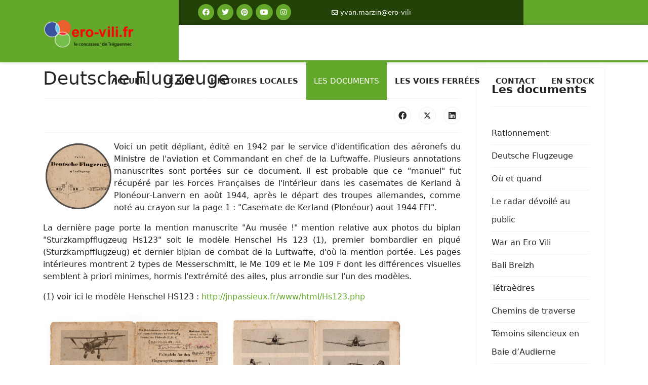

--- FILE ---
content_type: text/html; charset=utf-8
request_url: https://ero-vili.fr/les-documents/119-deutsche-flugzeuge
body_size: 6895
content:

<!doctype html>
<html lang="fr-fr" dir="ltr">
	<head>
		
		<meta name="viewport" content="width=device-width, initial-scale=1, shrink-to-fit=no">
		<meta charset="utf-8">
	<meta name="rights" content="droits légaux">
	<meta name="author" content="Super User">
	<meta name="description" content="L'usine à galets de Tréguennec, le concasseur.">
	<meta name="generator" content="HELIX_ULTIMATE_GENERATOR_TEXT">
	<title>Deutsche Flugzeuge</title>
	<link href="/templates/ol_giardino/images/favicon.ico" rel="icon" type="image/vnd.microsoft.icon">
	<link href="https://ero-vili.fr/component/finder/search?format=opensearch&amp;Itemid=101" rel="search" title="OpenSearch L'usine à galets de Tréguennec, le concasseur." type="application/opensearchdescription+xml">
<link href="/media/vendor/awesomplete/css/awesomplete.css?1.1.5" rel="stylesheet" />
	<link href="/media/vendor/joomla-custom-elements/css/joomla-alert.min.css?0.2.0" rel="stylesheet" />
	<link href="/templates/ol_giardino/css/bootstrap.min.css" rel="stylesheet" />
	<link href="/plugins/system/helixultimate/assets/css/system-j4.min.css" rel="stylesheet" />
	<link href="/media/system/css/joomla-fontawesome.min.css?edd979d997fbbe12821fa200407f0c6f" rel="stylesheet" />
	<link href="/templates/ol_giardino/css/template.css" rel="stylesheet" />
	<link href="/templates/ol_giardino/css/presets/preset7.css" rel="stylesheet" />
	<link href="/templates/ol_giardino/css/custom.css" rel="stylesheet" />
	<style>@media (min-width:1300px) {
 .container,
 .container-lg,
 .container-md,
 .container-sm,
 .container-xl, .layout-boxed .body-innerwrapper {
  max-width:1400px
 }
}
@media (min-width: 1300px) {
  .sp-menu-full.container {
    width:1400px
  }
}</style>
	<style>.sp-reading-progress-bar { position:fixed;z-index:9999;height:5px;background-color:#c20404;top:0; }</style>
	<style>.logo-image {height:56px;}.logo-image-phone {height:56px;}</style>
<script src="/media/vendor/jquery/js/jquery.min.js?3.7.1"></script>
	<script src="/media/legacy/js/jquery-noconflict.min.js?647005fc12b79b3ca2bb30c059899d5994e3e34d"></script>
	<script type="application/json" class="joomla-script-options new">{"data":{"breakpoints":{"tablet":991,"mobile":480},"header":{"stickyOffset":"100"}},"joomla.jtext":{"MOD_FINDER_SEARCH_VALUE":"Recherche &hellip;","JLIB_JS_AJAX_ERROR_OTHER":"Une erreur est survenue lors de la r\u00e9cup\u00e9ration des donn\u00e9es JSON : code de statut HTTP %s .","JLIB_JS_AJAX_ERROR_PARSE":"Une erreur d'analyse s'est produite lors du traitement des donn\u00e9es JSON suivantes : <br><code style=\"color:inherit;white-space:pre-wrap;padding:0;margin:0;border:0;background:inherit;\">%s<\/code>","ERROR":"Erreur","MESSAGE":"Message","NOTICE":"Annonce","WARNING":"Avertissement","JCLOSE":"Fermer","JOK":"OK","JOPEN":"Ouvrir"},"finder-search":{"url":"\/component\/finder\/?task=suggestions.suggest&format=json&tmpl=component&Itemid=101"},"system.paths":{"root":"","rootFull":"https:\/\/ero-vili.fr\/","base":"","baseFull":"https:\/\/ero-vili.fr\/"},"csrf.token":"6a8b50093480076a57137a2df97e783f","plg_system_schedulerunner":{"interval":300}}</script>
	<script src="/media/system/js/core.min.js?37ffe4186289eba9c5df81bea44080aff77b9684"></script>
	<script src="/media/vendor/bootstrap/js/bootstrap-es5.min.js?5.3.2" nomodule defer></script>
	<script src="/media/system/js/showon-es5.min.js?0e293ba9dec283752e25f4e1d5eb0a6f8c07d3be" defer nomodule></script>
	<script src="/media/com_finder/js/finder-es5.min.js?e6d3d1f535e33b5641e406eb08d15093e7038cc2" nomodule defer></script>
	<script src="/media/system/js/messages-es5.min.js?c29829fd2432533d05b15b771f86c6637708bd9d" nomodule defer></script>
	<script src="/media/plg_system_schedulerunner/js/run-schedule-es5.min.js?5a3eb1570d42b7745781fe752ab88997e477aef9" nomodule defer></script>
	<script src="/media/vendor/bootstrap/js/alert.min.js?5.3.2" type="module"></script>
	<script src="/media/vendor/bootstrap/js/button.min.js?5.3.2" type="module"></script>
	<script src="/media/vendor/bootstrap/js/carousel.min.js?5.3.2" type="module"></script>
	<script src="/media/vendor/bootstrap/js/collapse.min.js?5.3.2" type="module"></script>
	<script src="/media/vendor/bootstrap/js/dropdown.min.js?5.3.2" type="module"></script>
	<script src="/media/vendor/bootstrap/js/modal.min.js?5.3.2" type="module"></script>
	<script src="/media/vendor/bootstrap/js/offcanvas.min.js?5.3.2" type="module"></script>
	<script src="/media/vendor/bootstrap/js/popover.min.js?5.3.2" type="module"></script>
	<script src="/media/vendor/bootstrap/js/scrollspy.min.js?5.3.2" type="module"></script>
	<script src="/media/vendor/bootstrap/js/tab.min.js?5.3.2" type="module"></script>
	<script src="/media/vendor/bootstrap/js/toast.min.js?5.3.2" type="module"></script>
	<script src="/media/system/js/showon.min.js?f79c256660e2c0ca2179cf7f3168ea8143e1af82" type="module"></script>
	<script src="/media/vendor/awesomplete/js/awesomplete.min.js?1.1.5" defer></script>
	<script src="/media/com_finder/js/finder.min.js?a2c3894d062787a266d59d457ffba5481b639f64" type="module"></script>
	<script src="/media/system/js/messages.min.js?7f7aa28ac8e8d42145850e8b45b3bc82ff9a6411" type="module"></script>
	<script src="/media/plg_system_schedulerunner/js/run-schedule.min.js?d0d17b9810958bbb44a9356a9592f41333e1f7b8" type="module"></script>
	<script src="/templates/ol_giardino/js/main.js"></script>
	<script>template="ol_giardino";</script>
	</head>
	<body class="site helix-ultimate hu com_content com-content view-article layout-blog task-none itemid-113 fr-fr ltr sticky-header layout-fluid offcanvas-init offcanvs-position-right">

		
		
		<div class="body-wrapper">
			<div class="body-innerwrapper">
				
	<div class="sticky-header-placeholder"></div>
<div id="sp-top-bar">
	<div class="container">
		<div class="container-inner">
			<div class="row">
				<div id="sp-top1" class="col-lg-6">
					<div class="sp-column text-center text-lg-end">
													<ul class="social-icons"><li class="social-icon-facebook"><a target="_blank" rel="noopener noreferrer" href="#" aria-label="Facebook"><span class="fab fa-facebook" aria-hidden="true"></span></a></li><li class="social-icon-twitter"><a target="_blank" rel="noopener noreferrer" href="#" aria-label="Twitter"><span class="fab fa-twitter" aria-hidden="true"></span></a></li><li class="social-icon-pinterest"><a target="_blank" rel="noopener noreferrer" href="#" aria-label="Pinterest"><span class="fab fa-pinterest" aria-hidden="true"></span></a></li><li class="social-icon-youtube"><a target="_blank" rel="noopener noreferrer" href="#" aria-label="Youtube"><span class="fab fa-youtube" aria-hidden="true"></span></a></li><li class="social-icon-instagram"><a target="_blank" rel="noopener noreferrer" href="#" aria-label="Instagram"><span class="fab fa-instagram" aria-hidden="true"></span></a></li></ul>						
												
					</div>
				</div>

				<div id="sp-top2" class="col-lg-6">
					<div class="sp-column text-center text-lg-start">
						
													<ul class="sp-contact-info"><li class="sp-contact-email"><span class="far fa-envelope" aria-hidden="true"></span> <a href="mailto:yvan.marzin@ero-vili">yvan.marzin@ero-vili</a></li></ul>												
					</div>
				</div>
			</div>
		</div>
	</div>
</div>

<header id="sp-header">
	<div class="container">
		<div class="container-inner">
			<div class="row">
				<!-- Logo -->
				<div id="sp-logo" class="col-auto">
					<div class="sp-column">
						<div class="logo"><a href="/">
				<img class='logo-image '
					srcset='https://ero-vili.fr/images/logo.png 1x'
					src='https://ero-vili.fr/images/logo.png'
					height='56px'
					alt='ero-vili.fr'
				/>
				</a></div>						
					</div>
				</div>

				<!-- Menu -->
				<div id="sp-menu" class="col-auto flex-auto">
					<div class="sp-column d-flex justify-content-end align-items-center">
						<nav class="sp-megamenu-wrapper d-flex" role="HELIX_ULTIMATE_AIRA_NAVIGATION"><a id="offcanvas-toggler" aria-label="HELIX_ULTIMATE_NAVIGATION" class="offcanvas-toggler-right d-flex d-lg-none" href="#"><div class="burger-icon" aria-hidden="true"><span></span><span></span><span></span></div></a><ul class="sp-megamenu-parent menu-animation-fade-down d-none d-lg-block"><li class="sp-menu-item"><a   href="/"  >Accueil</a></li><li class="sp-menu-item"><a   href="/le-site"  >le site</a></li><li class="sp-menu-item"><a   href="/histoires-locales"  >Histoires locales</a></li><li class="sp-menu-item current-item active"><a aria-current="page"  href="/les-documents"  >les documents</a></li><li class="sp-menu-item"><a   href="/les-vf"  >Les voies ferrées</a></li><li class="sp-menu-item"><a   href="/contact"  >contact</a></li><li class="sp-menu-item"><a   href="/stockages"  >En stock</a></li></ul></nav>						

						<!-- Related Modules -->
						<div class="d-none d-lg-flex header-modules align-items-center">
							
													</div>

						<!-- if offcanvas position right -->
													<a id="offcanvas-toggler"  aria-label="HELIX_ULTIMATE_NAVIGATION" title="HELIX_ULTIMATE_NAVIGATION"  class="mega offcanvas-toggler-secondary offcanvas-toggler-right d-flex align-items-center" href="#">
							<div class="burger-icon" aria-hidden="true"><span></span><span></span><span></span></div>
							</a>
											</div>
				</div>
			</div>
		</div>
	</div>
</header>
				
<section id="sp-section-1" >

				
	
<div class="row">
	<div id="sp-title" class="col-lg-12 "><div class="sp-column "></div></div></div>
				
</section>
<section id="sp-main-body" >

										<div class="container">
					<div class="container-inner">
						
	
<div class="row">
	
<main id="sp-component" class="col-lg-9 ">
	<div class="sp-column ">
		<div id="system-message-container" aria-live="polite">
	</div>


		
		<div class="article-details " itemscope itemtype="https://schema.org/Article">
	<meta itemprop="inLanguage" content="fr-FR">
	
	
					
	
		
		<div class="article-header">
					<h1 itemprop="headline">
				Deutsche Flugzeuge			</h1>
									</div>
		<div class="article-can-edit d-flex flex-wrap justify-content-between">
				</div>
			
		
	
		
		
			<div class="article-ratings-social-share d-flex justify-content-end">
			<div class="me-auto align-self-center">
							</div>
			<div class="social-share-block">
				<div class="article-social-share">
	<div class="social-share-icon">
		<ul>
											<li>
					<a class="facebook" onClick="window.open('https://www.facebook.com/sharer.php?u=https://ero-vili.fr/les-documents/119-deutsche-flugzeuge','Facebook','width=600,height=300,left='+(screen.availWidth/2-300)+',top='+(screen.availHeight/2-150)+''); return false;" href="https://www.facebook.com/sharer.php?u=https://ero-vili.fr/les-documents/119-deutsche-flugzeuge" title="HELIX_ULTIMATE_SHARE_FACEBOOK">
						<span class="fab fa-facebook" aria-hidden="true"></span>
					</a>
				</li>
																											<li>
					<a class="twitter" title="HELIX_ULTIMATE_SHARE_TWITTER" onClick="window.open('https://twitter.com/share?url=https://ero-vili.fr/les-documents/119-deutsche-flugzeuge&amp;text=Deutsche%20Flugzeuge','Twitter share','width=600,height=300,left='+(screen.availWidth/2-300)+',top='+(screen.availHeight/2-150)+''); return false;" href="https://twitter.com/share?url=https://ero-vili.fr/les-documents/119-deutsche-flugzeuge&amp;text=Deutsche%20Flugzeuge">
					<svg xmlns="http://www.w3.org/2000/svg" viewBox="0 0 512 512" fill="currentColor" style="width: 13.56px;position: relative;top: -1.5px;"><path d="M389.2 48h70.6L305.6 224.2 487 464H345L233.7 318.6 106.5 464H35.8L200.7 275.5 26.8 48H172.4L272.9 180.9 389.2 48zM364.4 421.8h39.1L151.1 88h-42L364.4 421.8z"/></svg>
					</a>
				</li>
																												<li>
						<a class="linkedin" title="HELIX_ULTIMATE_SHARE_LINKEDIN" onClick="window.open('https://www.linkedin.com/shareArticle?mini=true&url=https://ero-vili.fr/les-documents/119-deutsche-flugzeuge','Linkedin','width=585,height=666,left='+(screen.availWidth/2-292)+',top='+(screen.availHeight/2-333)+''); return false;" href="https://www.linkedin.com/shareArticle?mini=true&url=https://ero-vili.fr/les-documents/119-deutsche-flugzeuge" >
							<span class="fab fa-linkedin" aria-hidden="true"></span>
						</a>
					</li>
										</ul>
		</div>
	</div>
			</div>
		</div>
	
	<div itemprop="articleBody">
		<p style="text-align: justify;"><img src="/images/LogoAvion.png" alt="LogoAvion" width="130" height="130" style="margin: 5px; float: left;" />Voici un petit dépliant, édité en 1942 par le service d'identification des aéronefs du Ministre de l'aviation et Commandant en chef de la Luftwaffe.&nbsp;Plusieurs annotations manuscrites sont portées sur ce document. il est probable que ce "manuel" fut récupéré par les Forces Françaises de l'intérieur dans les casemates de Kerland à Plonéour-Lanvern en août 1944, après le départ des troupes allemandes, comme noté au crayon sur la page 1 : "Casemate de Kerland (Plonéour) aout 1944 FFI".</p>
 
<p style="text-align: justify;">La dernière page porte la mention manuscrite "Au musée !" mention relative aux photos du biplan "Sturzkampfflugzeug Hs123" soit le modèle Henschel Hs 123 (1), premier bombardier en piqué (Sturzkampfflugzeug) et dernier biplan de combat de la Luftwaffe, d'où la mention portée.&nbsp;Les pages intérieures montrent 2 types de Messerschmitt, le Me 109 et le Me 109 F dont les différences visuelles semblent à priori minimes, hormis l'extrémité des ailes, plus arrondie sur l'un des modèles.</p>
<p style="text-align: justify;">(1) voir ici le modèle Henschel HS123 : <a href="http://jnpassieux.fr/www/html/Hs123.php" target="_blank" rel="noopener">http://jnpassieux.fr/www/html/Hs123.php</a></p>
<table>
<tbody>
<tr>
<td><img src="/images/images/Deutsche_Flugzeuge350.jpg" alt="Deutsche Flugzeuge350" width="350" height="283" style="margin: 5px;" /></td>
<td><img src="/images/images/Mersserschmitt350.jpg" alt="Mersserschmitt350" width="350" height="277" style="margin: 5px;" /></td>
</tr>
</tbody>
</table>
<p style="text-align: justify;"><br /><br /></p>
<p>&nbsp;</p>	</div>

						<div class="article-info">

	
		
		
					<span class="category-name" title="Catégorie&nbsp;: Les documents">
			<a href="/les-documents">Les documents</a>
	</span>
		
		
				
		
	
			
		
					<span class="hits">
	<meta itemprop="interactionCount" content="UserPageVisits:5294">
	Affichages : 5294</span>
			</div>
			
	
				
			
		
	

	
				</div>



			</div>
</main>
<aside id="sp-right" class="col-lg-3 "><div class="sp-column "><div class="sp-module "><h3 class="sp-module-title">Les documents</h3><div class="sp-module-content"><ul class="mod-articlescategory category-module mod-list">
                    <li>
                                    <a href="/rationnement" class="mod-articles-category-title ">Rationnement</a>    
    
    
    
    
    
    
    </li>
<li>
                                    <a href="/les-documents/119-deutsche-flugzeuge" class="mod-articles-category-title active">Deutsche Flugzeuge</a>    
    
    
    
    
    
    
    </li>
<li>
                                    <a href="/ou-et-quand" class="mod-articles-category-title ">Où et quand</a>    
    
    
    
    
    
    
    </li>
<li>
                                    <a href="/le-radar-devoile" class="mod-articles-category-title ">Le radar dévoilé au public</a>    
    
    
    
    
    
    
    </li>
<li>
                                    <a href="/war-an-ero-vili" class="mod-articles-category-title ">War an Ero Vili</a>    
    
    
    
    
    
    
    </li>
<li>
                                    <a href="/bali-breizh" class="mod-articles-category-title ">Bali Breizh </a>    
    
    
    
    
    
    
    </li>
<li>
                                    <a href="/tetraerdre" class="mod-articles-category-title ">Tétraèdres</a>    
    
    
    
    
    
    
    </li>
<li>
                                    <a href="/chemins-de-traverse" class="mod-articles-category-title ">Chemins de traverse</a>    
    
    
    
    
    
    
    </li>
<li>
                                    <a href="/felix-et-nicole-le-garrec" class="mod-articles-category-title ">Témoins silencieux en Baie d’Audierne</a>    
    
    
    
    
    
    
    </li>
<li>
                                    <a href="/visite-du-site-par-les-elus" class="mod-articles-category-title ">Visite du site par les élus</a>    
    
    
    
    
    
    
    </li>
<li>
                                    <a href="/deminage-debut-juin" class="mod-articles-category-title ">Déminage à Kermabec début juin</a>    
    
    
    
    
    
    
    </li>
<li>
                                    <a href="/informer-le-public" class="mod-articles-category-title ">Pose d'un panneau d'information</a>    
    
    
    
    
    
    
    </li>
<li>
                                    <a href="/une-archeologie-de-paysage" class="mod-articles-category-title ">Une Archéologie du Paysage</a>    
    
    
    
    
    
    
    </li>
<li>
                                    <a href="/les-7-bigoudenes" class="mod-articles-category-title ">Les sept bigoudènes</a>    
    
    
    
    
    
    
    </li>
<li>
                                    <a href="/cap-caval-decembre-2016" class="mod-articles-category-title ">La flakschule de Penmarc'h</a>    
    
    
    
    
    
    
    </li>
<li>
                                    <a href="/les-documents/59-conference-sur-le-theme-du-concasseur" class="mod-articles-category-title ">Conférence sur le thème du concasseur</a>    
    
    
    
    
    
    
    </li>
<li>
                                    <a href="/123-obus-detruits" class="mod-articles-category-title ">123 obus de la dernière guerre détruits à Kermabec</a>    
    
    
    
    
    
    
    </li>
<li>
                                    <a href="/nouvel-eldorado-minier" class="mod-articles-category-title ">Bretagne. Le nouvel eldorado minier</a>    
    
    
    
    
    
    
    </li>
<li>
                                    <a href="/un-obus-de-40-mm-petarde" class="mod-articles-category-title ">Un obus de 40 mm pétardé</a>    
    
    
    
    
    
    
    </li>
<li>
                                    <a href="/180-obus-detruits" class="mod-articles-category-title ">180 obus détruits à Tréguennec</a>    
    
    
    
    
    
    
    </li>
    </ul>
</div></div></div></aside></div>
											</div>
				</div>
						
</section>
<section id="sp-bottom" >

						<div class="container">
				<div class="container-inner">
			
	
<div class="row">
	<div id="sp-bottom1" class="col-sm-col-sm-6 col-lg-4 "><div class="sp-column "><div class="sp-module _mx_green"><h4 class="sp-module-title">Téléchargement</h4><div class="sp-module-content">
<div id="mod-custom107" class="mod-custom custom">
    <p style="text-align: justify;"><a href="/les-documents/45-fichiers-telechargeables"><img src="/images/show5.png" alt="show5" width="70" height="70" style="float: left;" /></a><span style="font-family: Helvetica, Arial, sans-serif; text-align: justify;">C</span>ette page regroupe les gros fichiers du site, entre quelques Mo et quelques centaines de Mo. Il s'agit de plans complets, de profils en long des voies ferrées etc.&nbsp;</p>
<p><span style="color: #ffffff;"><strong><a href="/les-documents/45-fichiers-telechargeables" style="color: #ffffff;">Voir la page...</a></strong></span></p></div>
</div></div></div></div><div id="sp-bottom2" class="col-sm-col-sm-6 col-lg-4 "><div class="sp-column "><div class="sp-module _mx_blue"><h4 class="sp-module-title">Contact</h4><div class="sp-module-content">
<div id="mod-custom111" class="mod-custom custom">
    <p style="text-align: justify;"><a href="/contact"><img src="/images/show02.png" alt="show02" width="70" height="70" style="float: left;" /></a>Contact et info légales sur cette pages. en théorie toutes les personnes ayant participé de près ou de loin à un article reproduit devraient y être.&nbsp;</p>
<p><span style="color: #ffffff;"><a href="/contact" style="color: #ffffff;">Voir la page...</a></span></p></div>
</div></div></div></div><div id="sp-bottom3" class="col-lg-4 "><div class="sp-column "><div class="sp-module "><h4 class="sp-module-title">Articles le plus consultés</h4><div class="sp-module-content"><ul class="mostread mod-list">
    <li itemscope itemtype="https://schema.org/Article">
        <a href="/les-documents/45-fichiers-telechargeables" itemprop="url">
            <span itemprop="name">
                Fichiers téléchargeables            </span>
        </a>
    </li>
    <li itemscope itemtype="https://schema.org/Article">
        <a href="/les-documents/66-liens-web" itemprop="url">
            <span itemprop="name">
                Liens web            </span>
        </a>
    </li>
    <li itemscope itemtype="https://schema.org/Article">
        <a href="/les-documents/59-conference-sur-le-theme-du-concasseur" itemprop="url">
            <span itemprop="name">
                Conférence sur le thème du concasseur            </span>
        </a>
    </li>
    <li itemscope itemtype="https://schema.org/Article">
        <a href="/cachets-d-entreprises" itemprop="url">
            <span itemprop="name">
                Cachets des entreprises            </span>
        </a>
    </li>
    <li itemscope itemtype="https://schema.org/Article">
        <a href="/contact" itemprop="url">
            <span itemprop="name">
                Mentions légales            </span>
        </a>
    </li>
</ul>
</div></div></div></div></div>
							</div>
			</div>
			
</section>
<footer id="sp-footer" >

						<div class="container">
				<div class="container-inner">
			
	
<div class="row">
	<div id="sp-footer1" class="col-lg-12 "><div class="sp-column "><span class="sp-copyright">© 2026 ero-vili - tout droit réservés</span></div></div></div>
							</div>
			</div>
			
</footer>			</div>
		</div>

		<!-- Off Canvas Menu -->
		<div class="offcanvas-overlay"></div>
		<!-- Rendering the offcanvas style -->
		<!-- If canvas style selected then render the style -->
		<!-- otherwise (for old templates) attach the offcanvas module position -->
					<div class="offcanvas-menu">
	<div class="d-flex align-items-center p-3 pt-4">
		<a href="#" class="close-offcanvas" aria-label="HELIX_ULTIMATE_CLOSE_OFFCANVAS_ARIA_LABEL">
			<div class="burger-icon">
				<span></span>
				<span></span>
				<span></span>
			</div>
		</a>
	</div>
	<div class="offcanvas-inner">
		<div class="d-flex header-modules mb-3">
							<div class="sp-module "><div class="sp-module-content">
<form class="mod-finder js-finder-searchform form-search" action="/component/finder/search?Itemid=101" method="get" role="search">
    <label for="mod-finder-searchword0" class="visually-hidden finder">Valider</label><input type="text" name="q" id="mod-finder-searchword0" class="js-finder-search-query form-control" value="" placeholder="Recherche &hellip;">
            <input type="hidden" name="Itemid" value="101"></form>
</div></div>			
					</div>
		
					<div class="sp-module "><div class="sp-module-content"><ul class="menu nav-pills">
<li class="item-101 default"><a href="/" >Accueil</a></li><li class="item-112"><a href="/le-site" >le site</a></li><li class="item-159"><a href="/histoires-locales" >Histoires locales</a></li><li class="item-113 current active"><a href="/les-documents" >les documents</a></li><li class="item-114"><a href="/les-vf" >Les voies ferrées</a></li><li class="item-135"><a href="/contact" >contact</a></li><li class="item-489"><a href="/stockages" >En stock</a></li></ul>
</div></div>		
		
		
		
					
				
		<!-- custom module position -->
		
	</div>
</div>				

		
		

		<!-- Go to top -->
					<a href="#" class="sp-scroll-up" aria-label="HELIX_ULTIMATE_SCROLL_UP_ARIA_LABEL"><span class="fas fa-angle-up" aria-hidden="true"></span></a>
							<div data-position="top" class="sp-reading-progress-bar"></div>
			</body>
</html>

--- FILE ---
content_type: text/css
request_url: https://ero-vili.fr/templates/ol_giardino/css/template.css
body_size: 13450
content:
@charset "UTF-8";
:root {
    --header_height: $header_height
}

body {
    text-rendering: auto;
    -webkit-font-smoothing: antialiased;
    -moz-osx-font-smoothing: grayscale
}

body.helix-ultimate-preloader {
    overflow: hidden
}

body.helix-ultimate-preloader:before {
    content: " ";
    position: fixed;
    top: 0;
    left: 0;
    width: 100%;
    height: 100%;
    z-index: 99998;
    background: rgba(255, 255, 255, 0.9)
}

body.helix-ultimate-preloader:after {
    content: "";
    font-family: "FontAwesome";
    font-size: 36px;
    position: fixed;
    top: 50%;
    left: 50%;
    margin-top: -24px;
    margin-left: -24px;
    width: 48px;
    height: 48px;
    line-break: 48px;
    text-align: center;
    color: #007bff;
    -webkit-animation: fa-spin 2s infinite linear;
    animation: fa-spin 2s infinite linear;
    z-index: 99999
}

a {
    transition: color 400ms, background-color 400ms
}

a,
a:hover,
a:focus,
a:active {
    text-decoration: none
}

label {
    font-weight: normal
}

legend {
    padding-bottom: 10px
}

img {
    display: block;
    max-width: 100%;
    height: auto
}

.row {
    --bs-gutter-x: 1.875rem
}

.container {
    padding-left: 15px;
    padding-right: 15px
}

.element-invisible {
    position: absolute;
    padding: 0;
    margin: 0;
    border: 0;
    height: 1px;
    width: 1px;
    overflow: hidden
}

#sp-top-bar {
    padding: 8px 0;
    font-size: 0.875rem
}

#sp-top-bar .sp-module {
    display: inline-block;
    margin: 0 0 0 1.25rem
}

ul.social-icons {
    list-style: none;
    padding: 0;
    margin: 0;
    display: inline-block
}

ul.social-icons>li {
    display: inline-block;
    line-height: 1.5
}

ul.social-icons>li:not(:last-child) {
    margin-right: 20px
}

.flex-auto {
    flex: auto
}

#sp-menu.menu-with-social .sp-megamenu-wrapper {
    flex: auto;
    justify-content: space-between;
    display: flex;
    align-items: center
}

#sp-menu>.sp-column {
    height: 100%
}

#sp-menu .social-wrap {
    position: relative;
    padding-left: 60px
}

#sp-menu .social-wrap:after {
    content: "";
    margin-top: 10px;
    margin-bottom: 10px;
    position: absolute;
    width: 2px;
    height: calc(var(--header_height) - 20px);
    left: 30px;
    background-color: rgba(80, 80, 80, 0.2)
}

#sp-menu ul.social-icons>li:not(:last-child) {
    margin-right: 20px
}

#sp-menu ul.social-icons a {
    color: #9c9c9c
}

#sp-menu .social-wrap.no-border ul.social-icons {
    border-left: none;
    padding-left: 0px
}

#sp-menu.menu-center .sp-megamenu-wrapper {
    justify-content: center
}

.menu-flex .sp-megamenu-wrapper {
    display: flex;
    justify-content: flex-end
}

#menu-right .sp-module:first-child {
    border-right: 2px solid rgba(80, 80, 80, 0.2);
    padding-right: 30px
}

.header-has-modules #offcanvas-toggler {
    margin-right: 20px;
    margin-left: 0
}

.sp-module-content .mod-languages ul.lang-inline {
    margin: 0;
    padding: 0
}

.sp-module-content .mod-languages ul.lang-inline li {
    border: none;
    display: inline-block;
    margin: 0 5px 0 0
}

.sp-module-content .mod-languages ul.lang-inline li a {
    padding: 0 !important
}

.sp-module-content .mod-languages ul.lang-inline li>a:before {
    display: none
}

.sp-module-content .mod-languages img {
    display: inline-block;
    border: none
}

.sp-module-content .latestnews>li>a>span {
    display: block;
    margin-top: 5px;
    font-size: 85%
}

div.mod-languages ul li.lang-active {
    background-color: #82828280 !important;
    padding: 0px 5px 3px;
    border-radius: 3px
}

.sp-contact-info {
    list-style: none;
    padding: 0;
    margin: 0px
}

.sp-contact-info li {
    display: inline-block;
    margin: 0px 10px 0px 0px;
    font-size: 90%;
    white-space: nowrap
}

.sp-contact-info li i {
    margin: 0 3px
}

#sp-header {
    height: 80px;
    width: 100%;
    position: relative;
    z-index: 99;
    box-shadow: 0 0 4px 0 rgba(0, 0, 0, 0.1);
    animation: spFadeIn 0.5s
}

#sp-header #offcanvas-toggler.offcanvas,
#sp-header #offcanvas-toggler.mega {
    display: none !important
}

#sp-header.full-header-left #offcanvas-toggler.offcanvas,
#sp-header.full-header-center #offcanvas-toggler.offcanvas,
#sp-header.header-with-modal-menu #offcanvas-toggler.offcanvas,
#sp-header.lg-header #offcanvas-toggler.offcanvas,
#sp-header.header-with-social #offcanvas-toggler.offcanvas {
    display: flex !important
}

#sp-header.full-header-left .menu-with-offcanvas #offcanvas-toggler,
#sp-header.full-header-center .menu-with-offcanvas #offcanvas-toggler,
#sp-header.header-with-modal-menu .menu-with-offcanvas #offcanvas-toggler,
#sp-header.lg-header .menu-with-offcanvas #offcanvas-toggler,
#sp-header.header-with-social .menu-with-offcanvas #offcanvas-toggler {
    display: none !important
}

#sp-header.full-header {
    padding-left: 45px;
    padding-right: 45px
}

#sp-header.lg-header {
    box-shadow: 0 2px 3px rgba(0, 0, 0, 0.1)
}

#sp-header.lg-header .logo {
    height: auto
}

#sp-header.lg-header #offcanvas-toggler {
    margin-right: 20px;
    margin-left: 0px
}

#sp-header.lg-header #offcanvas-toggler.offcanvas-toggler-right.offcanvas {
    display: none !important
}

#sp-header.lg-header .sp-column {
    height: 100%
}

#sp-header.lg-header #sp-logo #offcanvas-toggler {
    display: none
}

#sp-header.header-with-modal-menu {
    color: #252525
}

#sp-header.header-with-modal-menu a {
    color: rgba(37, 37, 37, 0.6)
}

#sp-header.header-with-modal-menu a:hover,
#sp-header.header-with-modal-menu a:focus {
    color: #00aeef
}

#sp-header.header-with-modal-menu .sp-contact-info>li {
    margin-right: 15px;
    opacity: 0.7;
    transition: 0.3s
}

#sp-header.header-with-modal-menu .sp-contact-info>li:hover,
#sp-header.header-with-modal-menu .sp-contact-info>li:focus {
    opacity: 1
}

#sp-header.header-with-modal-menu .sp-contact-info>li>span {
    margin-right: 5px
}

#sp-header.header-with-modal-menu #offcanvas-toggler {
    display: none !important
}

#sp-header.header-with-modal-menu.center-layout .modules-wrapper {
    height: auto;
    border: none;
    padding: 0px;
    max-width: 730px;
    margin: 0 auto
}

#sp-header.header-with-modal-menu.center-layout #modal-menu .modal-menu-inner>.container {
    align-items: flex-start;
    padding: 170px 0 0
}

#sp-header.header-with-modal-menu.center-layout #modal-menu .search {
    margin-bottom: 80px
}

#sp-header.header-with-modal-menu.center-layout #modal-menu .search form:after {
    font-size: 16px
}

#sp-header.header-with-modal-menu.center-layout #modal-menu .search form:hover:after {
    display: none
}

#sp-header.header-with-modal-menu.center-layout #modal-menu .search form input {
    background: transparent;
    border-bottom: 2px solid rgba(32, 31, 31, 0.1);
    font-size: 26px;
    padding: 7px;
    border-radius: 0px
}

#sp-header.header-with-modal-menu.center-layout #modal-menu .search form input::placeholder {
    color: rgba(32, 31, 31, 0.4)
}

#sp-header.header-with-modal-menu.center-layout #modal-menu .search form input:focus,
#sp-header.header-with-modal-menu.center-layout #modal-menu .search form input:active,
#sp-header.header-with-modal-menu.center-layout #modal-menu .search form input:active:focus {
    box-shadow: none;
    border-bottom: 2px solid rgba(32, 31, 31, 0.7)
}

#sp-header.header-with-modal-menu.center-layout .sp-megamenu-wrapper {
    justify-content: center
}

#sp-header.header-with-modal-menu.center-layout .sp-megamenu-wrapper ul.sp-megamenu-parent {
    flex-direction: row
}

#sp-header.header-with-modal-menu.center-layout .sp-megamenu-wrapper .sp-megamenu-parent>li>a,
#sp-header.header-with-modal-menu.center-layout .sp-megamenu-wrapper .sp-megamenu-parent>li>span {
    padding: 0
}

#sp-header.header-with-modal-menu.center-layout .sp-megamenu-wrapper .sp-megamenu-parent>li>a:after,
#sp-header.header-with-modal-menu.center-layout .sp-megamenu-wrapper .sp-megamenu-parent>li>span:after {
    top: 100%;
    width: 2px;
    height: 20px;
    left: 50%;
    transform: translateX(-50%);
    margin: 10px 0 0 0
}

#sp-header.header-with-modal-menu.center-layout .sp-megamenu-wrapper .sp-megamenu-parent>li.sp-has-child:hover>a:after,
#sp-header.header-with-modal-menu.center-layout .sp-megamenu-wrapper .sp-megamenu-parent>li.sp-has-child:hover>span:after {
    height: 30px
}

#sp-header.header-with-modal-menu.center-layout .sp-megamenu-wrapper .sp-megamenu-parent>li.sp-has-child>.sp-dropdown {
    animation: spFadeIn 0.5s
}

#sp-header.header-with-modal-menu.center-layout .sp-megamenu-wrapper .sp-megamenu-parent>li:not(:last-child)>a,
#sp-header.header-with-modal-menu.center-layout .sp-megamenu-wrapper .sp-megamenu-parent>li:not(:last-child)>span {
    margin-right: 70px
}

#sp-header.header-with-modal-menu.center-layout .sp-megamenu-wrapper .sp-megamenu-parent>li>.sp-dropdown.sp-dropdown-main {
    top: 100%;
    padding-top: 50px;
    padding-left: 0;
    left: auto !important;
    right: 0px;
    transition: 0.35s
}

#sp-header.header-with-modal-menu.center-layout .sp-megamenu-wrapper .sp-megamenu-parent>li>.sp-dropdown.sp-dropdown-main li.sp-menu-item>a,
#sp-header.header-with-modal-menu.center-layout .sp-megamenu-wrapper .sp-megamenu-parent>li>.sp-dropdown.sp-dropdown-main li.sp-menu-item>span {
    padding: 6px 0
}

#sp-header.header-with-modal-menu.classic-layout .modal-menu-inner>div {
    flex-direction: column;
    align-items: flex-start;
    padding: 40px 0
}

#sp-header.header-with-modal-menu.classic-layout .modal-menu-inner>div .sp-megamenu-wrapper {
    height: 100%;
    align-items: center
}

#sp-header.header-with-modal-menu.classic-layout .modal-menu-inner>div .social-icons {
    margin-top: auto;
    margin-bottom: 0px;
    width: 100%;
    border-top: 2px solid rgba(32, 31, 31, 0.1);
    padding-top: 20px;
    font-size: 12px
}

#sp-header .logo {
    height: 80px;
    display: inline-flex;
    margin: 0;
    align-items: center
}

#sp-header .logo a {
    font-size: 24px;
    line-height: 1;
    margin: 0;
    padding: 0
}

#sp-header .logo p {
    margin: 5px 0 0
}

#sp-header.header-sticky {
    position: fixed;
    z-index: 9999;
    top: 0;
    left: 0;
    width: 100%;
    animation: spFadeInDown 0.5s
}

#sp-header .sp-module {
    margin-left: 20px
}

#sp-header nav.sp-megamenu-wrapper #offcanvas-toggler {
    display: none
}

#sp-header-topbar {
    position: relative;
    z-index: 111
}

#sp-header-topbar .sp-profile-wrapper .sp-sign-in .user-text {
    display: none !important
}

#sp-header-topbar #sp-logo #offcanvas-toggler {
    display: none !important
}

#sp-header-topbar .container-inner {
    border-bottom: 1px solid #e5e5e5
}

#sp-header-topbar .container-inner>.row {
    min-height: 80px
}

#sp-header-topbar a {
    color: #909196
}

#sp-header-topbar a:hover {
    color: #00aeef
}

#sp-header-topbar .sp-contact-info {
    color: #909196
}

.header-modules {
    margin-left: 20px
}

.header-modules .sp-module {
    margin-left: 20px
}

.header-modules .search {
    position: relative
}

.header-modules .search form:after {
    content: "";
    font-family: "Font Awesome 5 Free";
    font-weight: 900;
    position: absolute;
    top: 0;
    font-size: 12px;
    line-height: 32px;
    right: 10px
}

.header-modules .search form input {
    background: #efeff0;
    border: none;
    height: 32px;
    font-size: 15px;
    border-radius: 3px;
    padding: 5px 10px
}

.burger-icon {
    width: 25px;
    cursor: pointer
}

.burger-icon>span {
    display: block;
    height: 2px;
    background-color: #000000;
    margin: 5px 0;
    transition: background-color 0.3s ease-in, opacity 0.3s ease-in, transform 0.3s ease-in
}

.offcanvas-active .burger-icon>span,
#modal-menu-toggler.active .burger-icon>span {
    background-color: #000000
}

.offcanvas-active .burger-icon>span:nth-child(1),
#modal-menu-toggler.active .burger-icon>span:nth-child(1) {
    transform: translate(0, 8px) rotate(-45deg)
}

.offcanvas-active .burger-icon>span:nth-child(2),
#modal-menu-toggler.active .burger-icon>span:nth-child(2) {
    opacity: 0
}

.offcanvas-active .burger-icon>span:nth-child(3),
#modal-menu-toggler.active .burger-icon>span:nth-child(3) {
    transform: translate(0, -5px) rotate(45deg)
}

.offcanvas-active .close-offcanvas .burger-icon>span {
    transition-delay: 0.2s
}

body.modal-menu-active {
    overflow-y: hidden
}

#modal-menu {
    background: #f9f9f9;
    position: fixed !important;
    top: 80px;
    left: 0;
    right: 0;
    transition: 0.5s;
    bottom: 120%;
    overflow: hidden;
    display: flex;
    z-index: 10
}

#modal-menu.has-bg {
    background-image: url(../images/menu-bg.jpg);
    background-repeat: no-repeat;
    background-size: cover;
    background-position: center center
}

#modal-menu.active {
    bottom: 0
}

#modal-menu .sp-megamenu-parent>li>a,
#modal-menu .sp-megamenu-parent>li>span {
    display: block
}

#modal-menu .sp-megamenu-parent>li>a:after,
#modal-menu .sp-megamenu-parent>li>span:after {
    transition: 0.3s
}

#modal-menu .sp-megamenu-parent>li:hover>a,
#modal-menu .sp-megamenu-parent>li:hover>span,
#modal-menu .sp-megamenu-parent>li.active>a,
#modal-menu .sp-megamenu-parent>li.active>span {
    color: #00aeef
}

#modal-menu .sp-megamenu-parent>li:hover>a:after,
#modal-menu .sp-megamenu-parent>li:hover>span:after,
#modal-menu .sp-megamenu-parent>li.active>a:after,
#modal-menu .sp-megamenu-parent>li.active>span:after {
    opacity: 1
}

#modal-menu .sp-megamenu-parent>li>a .nav-counter,
#modal-menu .sp-megamenu-parent>li>span .nav-counter {
    font-size: 16px
}

#modal-menu .sp-megamenu-parent>li:hover>a:before,
#modal-menu .sp-megamenu-parent>li.active>a:before {
    width: 0;
    opacity: 0
}

#modal-menu .modal-menu-inner {
    position: relative !important;
    width: 100%
}

#modal-menu .modal-menu-inner #menu-dismiss {
    position: absolute;
    top: 60px;
    left: 60px;
    cursor: pointer
}

#modal-menu .modal-menu-inner #menu-dismiss svg {
    font-size: 55px
}

#modal-menu .modal-menu-inner>.container {
    display: flex;
    padding: 70px 0;
    align-items: center;
    height: 100%
}

#modal-menu .modal-menu-inner>.container>.row {
    width: 100%
}

#modal-menu ul.sp-megamenu-parent {
    display: flex !important;
    flex-direction: column
}

#modal-menu ul.sp-megamenu-parent>li {
    position: relative
}

#modal-menu ul.sp-megamenu-parent>li:not(:last-child) {
    margin-bottom: 30px
}

#modal-menu ul.sp-megamenu-parent>li>a,
#modal-menu ul.sp-megamenu-parent>li>span {
    font-size: 26px;
    font-weight: 600;
    line-height: 1.4;
    text-transform: initial
}

#modal-menu ul.sp-megamenu-parent li.sp-has-child>a,
#modal-menu ul.sp-megamenu-parent li.sp-has-child>span {
    position: relative
}

#modal-menu ul.sp-megamenu-parent li.sp-has-child>a:after,
#modal-menu ul.sp-megamenu-parent li.sp-has-child>span:after {
    content: "";
    font-family: "Font Awesome 5 Free";
    float: right;
    position: absolute;
    top: 2px
}

#modal-menu ul.sp-megamenu-parent li.sp-has-child:hover>a:after,
#modal-menu ul.sp-megamenu-parent li.sp-has-child:hover>span:after {
    transform: translateX(5px)
}

#modal-menu ul.sp-megamenu-parent li.sp-has-child:hover>.sp-dropdown {
    animation: spFadeInDown 0.5s
}

#modal-menu ul.sp-megamenu-parent .sp-dropdown {
    left: 100% !important;
    transition: 0.3s;
    padding-left: 20px
}

#modal-menu ul.sp-megamenu-parent .sp-dropdown.sp-dropdown-main {
    top: 0px
}

#modal-menu ul.sp-megamenu-parent .sp-dropdown.sp-dropdown-mega {
    top: auto;
    bottom: 0px
}

#modal-menu ul.sp-megamenu-parent .sp-dropdown .sp-dropdown-inner {
    box-shadow: none;
    border-radius: 0px;
    position: relative;
    overflow: visible !important;
    max-height: initial;
    background-color: #fff;
    padding: 20px
}

#modal-menu ul.sp-megamenu-parent .sp-dropdown .sp-dropdown-inner ul>li>a {
    font-weight: 500 !important;
    font-size: 15px !important
}

#modal-menu .modules-wrapper {
    display: flex;
    flex-direction: column;
    height: 100%;
    justify-content: center;
    max-width: 330px;
    border-left: 2px solid rgba(32, 31, 31, 0.1);
    padding: 30px;
    color: #252525
}

#modal-menu .modules-wrapper a {
    color: #252525
}

#modal-menu .modules-wrapper a:hover,
#modal-menu .modules-wrapper a:focus {
    color: #00aeef
}

#modal-menu .modules-wrapper .sp-module {
    margin-left: 0;
    margin-bottom: 15px
}

#modal-menu .modules-wrapper .search form {
    margin-bottom: 30px
}

#modal-menu .modules-wrapper .search form input {
    height: 40px
}

#modal-menu .modules-wrapper .sp-contact-info {
    margin-bottom: 10px;
    display: flex;
    flex-direction: column
}

#modal-menu .modules-wrapper .sp-contact-info>li {
    margin-bottom: 35px
}

#modal-menu .modules-wrapper .sp-contact-info>li>span {
    font-size: 12px;
    margin-bottom: 10px
}

#modal-menu .modules-wrapper .sp-contact-info>li>a {
    opacity: 0.7
}

#modal-menu .modules-wrapper .sp-contact-info>li>a:hover,
#modal-menu .modules-wrapper .sp-contact-info>li>a:focus {
    opacity: 1
}

#modal-menu .modules-wrapper .social-icons {
    font-size: 14px
}

#modal-menu .modules-wrapper .social-icons a {
    opacity: 0.7
}

#modal-menu .modules-wrapper .social-icons a:hover,
#modal-menu .modules-wrapper .social-icons a:focus {
    opacity: 1
}

#sp-logo.has-border {
    position: relative;
    padding-right: 45px
}

#sp-logo.has-border:after {
    content: "";
    margin-top: 10px;
    margin-bottom: 10px;
    position: absolute;
    width: 2px;
    height: calc(var(--header_height) - 20px);
    right: 15px;
    background-color: rgba(80, 80, 80, 0.2)
}

#sp-logo.has-border .sp-column {
    display: inline-flex;
    align-items: center
}

.sp-profile-wrapper {
    position: relative;
    font-size: 14px
}

.sp-profile-wrapper .arrow-icon {
    font-size: 11px
}

.sp-profile-wrapper .sp-profile-dropdown {
    background: #fff;
    border: 1px solid #e4e4e4;
    border-radius: 3px;
    padding: 10px 15px !important;
    list-style: none !important;
    font-size: 14px;
    position: absolute;
    min-width: 100px;
    right: 0;
    top: 100%;
    display: none !important
}

.sp-profile-wrapper .sp-profile-dropdown>li:not(:last-child) {
    border-bottom: 1px solid #e4e4e4;
    padding-bottom: 5px;
    margin-bottom: 5px;
    line-height: 1.3
}

.sp-profile-wrapper:hover .sp-profile-dropdown {
    display: block !important;
    animation: spFadeInDown 0.5s
}

#sp-title {
    min-height: 0
}

.sp-page-title {
    padding: 30px 0;
    background-repeat: no-repeat;
    background-position: 50% 50%;
    background-size: cover;
    background-attachment: fixed
}

.sp-page-title .sp-page-title-heading,
.sp-page-title .sp-page-title-sub-heading {
    margin: 0;
    padding: 0;
    color: #fff
}

.sp-page-title .sp-page-title-heading {
    font-size: 24px;
    line-height: 1
}

.sp-page-title .sp-page-title-sub-heading {
    font-size: 14px;
    font-weight: normal;
    line-height: 1;
    margin-top: 10px
}

.sp-page-title .breadcrumb {
    background: none;
    padding: 0;
    margin: 10px 0 0 0
}

.sp-page-title .breadcrumb>.active {
    color: rgba(255, 255, 255, 0.8)
}

.sp-page-title .breadcrumb>span,
.sp-page-title .breadcrumb>li,
.sp-page-title .breadcrumb>li+li:before,
.sp-page-title .breadcrumb>li>a {
    color: #fff
}

.breadcrumb {
    padding: 0.75rem 1rem;
    background-color: #e9ecef;
    border-radius: 0.25rem
}

.body-innerwrapper {
    overflow-x: hidden
}

.layout-boxed .body-innerwrapper {
    max-width: 1240px;
    margin: 0 auto;
    box-shadow: 0 0 5px rgba(0, 0, 0, 0.2)
}

#sp-main-body {
    padding: 100px 0
}

body.view-article.remove-container .body-innerwrapper>#sp-main-body>.container,
body.view-article.remove-container .body-innerwrapper>.sp-main-body>.container {
    max-width: 100%;
    padding: 0
}

.com-sppagebuilder #sp-main-body {
    padding: 0
}

#sp-left .sp-module,
#sp-right .sp-module {
    margin-top: 50px;
    border: 1px solid #f3f3f3;
    padding: 30px;
    border-radius: 3px
}

#sp-left .sp-module:first-child,
#sp-right .sp-module:first-child {
    margin-top: 0
}

#sp-left .sp-module .sp-module-title,
#sp-right .sp-module .sp-module-title {
    margin: 0 0 30px;
    padding-bottom: 20px;
    font-size: 22px;
    font-weight: 700;
    border-bottom: 1px solid #f3f3f3
}

#sp-left .sp-module ul,
#sp-right .sp-module ul {
    list-style: none;
    padding: 0;
    margin: 0
}

#sp-left .sp-module ul>li,
#sp-right .sp-module ul>li {
    display: block;
    border-bottom: 1px solid #f3f3f3
}

#sp-left .sp-module ul>li>a,
#sp-right .sp-module ul>li>a {
    display: block;
    padding: 5px 0;
    line-height: 36px;
    padding: 2px 0
}

#sp-left .sp-module ul>li:last-child,
#sp-right .sp-module ul>li:last-child {
    border-bottom: none
}

#sp-left .sp-module .categories-module ul,
#sp-right .sp-module .categories-module ul {
    margin: 0 10px
}

#sp-left .sp-module .latestnews>div,
#sp-right .sp-module .latestnews>div {
    padding-bottom: 5px;
    margin-bottom: 5px;
    border-bottom: 1px solid #e8e8e8
}

#sp-left .sp-module .latestnews>div:last-child,
#sp-right .sp-module .latestnews>div:last-child {
    padding-bottom: 0;
    margin-bottom: 0;
    border-bottom: 0
}

#sp-left .sp-module .latestnews>div>a,
#sp-right .sp-module .latestnews>div>a {
    display: block;
    font-weight: 400
}

#sp-left .sp-module .tagscloud,
#sp-right .sp-module .tagscloud {
    margin: -2px 0
}

#sp-left .sp-module .tagscloud .tag-name,
#sp-right .sp-module .tagscloud .tag-name {
    display: inline-block;
    padding: 5px 10px;
    background: #808080;
    color: #fff;
    border-radius: 4px;
    margin: 2px 0
}

#sp-left .sp-module .tagscloud .tag-name span,
#sp-right .sp-module .tagscloud .tag-name span {
    display: inline-block;
    min-width: 10px;
    padding: 3px 7px;
    font-size: 12px;
    font-weight: 700;
    line-height: 1;
    text-align: center;
    white-space: nowrap;
    vertical-align: baseline;
    background-color: rgba(0, 0, 0, 0.2);
    border-radius: 10px
}

.login img {
    display: inline-block;
    margin: 20px 0
}

.login .checkbox input[type="checkbox"] {
    margin-top: 6px
}

.login .password-group button.input-password-toggle {
    background-color: #eaecef;
    border-color: #ced4da;
    color: #212529
}

.form-links ul {
    list-style: none;
    padding: 0;
    margin: 0
}

.hide-label {
    border: 0;
    clip: rect(1px 1px 1px 1px);
    clip: rect(1px, 1px, 1px, 1px);
    height: 1px;
    margin: -1px;
    overflow: hidden;
    padding: 0;
    position: absolute;
    width: 1px
}

.search .btn-toolbar {
    margin-bottom: 20px
}

.search .btn-toolbar span.icon-search {
    margin: 0
}

.search .btn-toolbar button {
    color: #fff
}

.search .phrases .phrases-box .controls label {
    display: inline-block;
    margin: 0 20px 20px
}

.search .phrases .ordering-box {
    margin-bottom: 15px
}

.search .only label {
    display: inline-block;
    margin: 0 20px 20px
}

.search .search-results dt.result-title {
    margin-top: 40px
}

.search .search-results dt,
.search .search-results dd {
    margin: 5px 0
}

.filter-search .chzn-container-single .chzn-single {
    height: 34px;
    line-height: 34px
}

.form-search .finder label {
    display: block
}

.form-search .finder .input-medium {
    width: 60%;
    border-radius: 4px
}

.finder .word input {
    display: inline-block
}

.finder .search-results.list-striped li {
    padding: 20px 0
}

.article-list .article {
    margin-bottom: 30px;
    padding: 20px;
    border: 1px solid #f5f5f5;
    border-radius: 3px
}

.article-list .article .article-intro-image,
.article-list .article .article-featured-video,
.article-list .article .article-featured-audio,
.article-list .article .article-feature-gallery {
    margin: -20px -20px 20px -20px;
    border-radius: 3px 3px 0 0;
    border-bottom: 1px solid #f5f5f5;
    overflow: hidden
}

.article-list .article .article-intro-image img,
.article-list .article .article-featured-video img,
.article-list .article .article-featured-audio img,
.article-list .article .article-feature-gallery img {
    border-radius: 3px 3px 0 0
}

.article-list .article .article-full-image {
    margin: -20px -20px 20px -20px;
    border-radius: 3px 3px 0 0;
    border-bottom: 1px solid #f5f5f5;
    overflow: hidden
}

.article-list .article .article-header h1,
.article-list .article .article-header h2 {
    font-size: 1.375rem;
    margin: 0 0 1.25rem 0
}

.article-list .article .article-header h1 a,
.article-list .article .article-header h2 a {
    color: #252525
}

.article-list .article .article-header h1 a:hover,
.article-list .article .article-header h1 a:active,
.article-list .article .article-header h1 a:focus,
.article-list .article .article-header h2 a:hover,
.article-list .article .article-header h2 a:active,
.article-list .article .article-header h2 a:focus {
    color: #044CD0
}

.article-list .article .readmore {
    font-size: 0.875rem
}

.article-list .article .readmore a {
    color: #252525;
    font-weight: 500
}

.article-list .article .readmore a:hover,
.article-list .article .readmore a:active,
.article-list .article .readmore a:focus {
    color: #044CD0
}

.article-list .article figcaption.caption {
    text-align: center;
    font-size: 14px;
    color: #252525;
    margin: 5px 0px;
    opacity: 0.7
}

.related-article-large .article-image {
    width: 350px;
    min-width: 350px
}

.related-article-large .article-information {
    border-left: 1px solid #f1f1f1;
    padding-left: 20px;
    margin-left: 20px
}

.related-article-large .article-information>span {
    font-size: 0.813rem
}

.related-article-large .article-information>span+span::before {
    display: inline-block;
    padding-right: 0.5rem;
    padding-left: 0.5rem;
    content: "/"
}

.related-article-large .article-information>span a {
    color: #252525
}

.related-article-large .article-information>span a:hover {
    color: #044CD0
}

.related-article-large .article-information .intro-text {
    margin-top: 20px
}

.article-info {
    display: -webkit-box;
    display: -ms-flexbox;
    display: flex;
    -ms-flex-wrap: wrap;
    flex-wrap: wrap;
    margin-bottom: 1rem
}

.article-info>span {
    font-size: 0.813rem
}

.article-info>span+span::before {
    display: inline-block;
    padding-right: 0.5rem;
    padding-left: 0.5rem;
    content: "/"
}

.article-info>span a {
    color: #252525
}

.article-info>span a:hover {
    color: #044CD0
}

.article-details .article-header {
    position: relative
}

.article-details .article-header h1,
.article-details .article-header h2 {
    font-size: 2.25rem
}

.article-details .article-info {
    margin-bottom: 1rem
}

.article-details .article-full-image {
    margin-bottom: 2rem
}

.article-details .article-full-image img {
    display: inline-block;
    border-radius: 4px
}

.article-details .article-featured-video,
.article-details .article-featured-audio,
.article-details .article-feature-gallery {
    margin-bottom: 2rem
}

.article-details .article-ratings-social-share {
    padding: 1rem 0;
    border-top: 1px solid #f5f5f5;
    border-bottom: 1px solid #f5f5f5;
    margin-bottom: 1rem
}

.article-details .article-author-information {
    padding-top: 2rem;
    margin-top: 2rem;
    border-top: 1px solid #f5f5f5
}

.article-details .article-can-edit {
    position: relative;
    margin-bottom: 10px
}

.article-details .article-can-edit a {
    display: inline-block;
    background: #2a61c9;
    color: #fff;
    padding: 5px 12px;
    border-radius: 3px;
    font-size: 14px
}

.article-details figcaption.caption {
    font-size: 14px;
    color: #252525;
    margin: 5px 0px;
    opacity: 0.7
}

.related-article-list-container {
    margin-top: 15px
}

.related-article-list-container .related-article-title {
    font-size: 22px;
    padding-bottom: 15px;
    border-bottom: 1px solid #f3f3f3
}

.related-article-list-container ul.related-article-list {
    list-style: none;
    padding: 0
}

.related-article-list-container ul.related-article-list li {
    margin-bottom: 10px
}

.related-article-list-container ul.related-article-list li .article-header h2 {
    font-size: 1.2rem
}

.related-article-list-container ul.related-article-list li .article-header h2 a {
    color: #252525
}

.related-article-list-container ul.related-article-list li .article-header h2 a:hover {
    color: #044cd0
}

.related-article-list-container ul.related-article-list li .published {
    font-size: 14px
}

.tags {
    list-style: none;
    padding: 0;
    margin: -0.3125rem;
    display: flex;
    flex-wrap: wrap
}

.tags>li {
    display: inline-block;
    margin: 0.3125rem
}

.tags>li a {
    display: block;
    font-size: 0.875rem;
    padding: 0.5rem 1rem;
    border-radius: 6.25rem
}

.tags>li a:hover {
    color: #fff
}

.pager {
    list-style: none;
    padding: 2rem 0 0 0;
    margin: 2rem 0 0 0;
    border-top: 1px solid #f5f5f5
}

.pager::after {
    display: block;
    clear: both;
    content: ""
}

.pager>li {
    display: inline-block
}

.pager>li.previous {
    float: left
}

.pager>li.next {
    float: right
}

.pager>li a {
    display: inline-block;
    font-size: 0.785rem;
    padding: 1rem 2.5rem;
    border-radius: 100px
}

#article-comments {
    padding-top: 2rem;
    margin-top: 2rem;
    border-top: 1px solid #f5f5f5
}

.article-ratings {
    display: flex;
    align-items: center
}

.article-ratings .rating-symbol {
    unicode-bidi: bidi-override;
    direction: rtl;
    font-size: 1rem;
    display: inline-block;
    margin-left: 5px
}

.article-ratings .rating-symbol span.rating-star {
    font-family: "Font Awesome 5 Free";
    font-weight: normal;
    font-style: normal;
    display: inline-block
}

.article-ratings .rating-symbol span.rating-star.active:before {
    content: "";
    font-weight: 900;
    color: #f6bc00
}

.article-ratings .rating-symbol span.rating-star:before {
    content: "";
    padding-right: 5px
}

.article-ratings .rating-symbol span.rating-star:hover:before,
.article-ratings .rating-symbol span.rating-star:hover~span.rating-star:before {
    content: "";
    color: #e7b000;
    font-weight: 900;
    cursor: pointer
}

.article-ratings .ratings-count {
    font-size: 0.785rem;
    color: #4c4b4b
}

.article-ratings .fa-spinner {
    margin-right: 5px
}

.pagination-wrapper {
    align-items: center
}

.pagination-wrapper .pagination {
    margin-bottom: 0
}

.pagenavigation {
    padding: 2rem 0
}

.pagenavigation .pagination {
    display: block
}

.pagenavigation .pagination a {
    padding: 5px 15px
}

.pagenavigation .pagination .next {
    float: right
}

.pagenavigation .pagination .previous {
    float: left
}

.pagenavigation .pagination:before,
.pagenavigation .pagination:after {
    clear: both;
    display: table;
    content: "";
    line-height: 0;
    box-sizing: border-box
}

.page-item:nth-child(2) .page-link {
    border-top-left-radius: var(--bs-pagination-border-radius);
    border-bottom-left-radius: var(--bs-pagination-border-radius)
}

.article-social-share {
    float: right
}

.article-social-share .social-share-icon ul {
    padding: 0;
    list-style: none;
    margin: 0
}

.article-social-share .social-share-icon ul li {
    display: inline-block
}

.article-social-share .social-share-icon ul li:not(:last-child) {
    margin-right: 10px
}

.article-social-share .social-share-icon ul li a {
    border: 1px solid #ededed;
    font-size: 1rem;
    border-radius: 50%;
    height: 34px;
    line-height: 34px;
    text-align: center;
    width: 34px;
    display: inline-block
}

.article-social-share .social-share-icon ul li a:hover,
.article-social-share .social-share-icon ul li a:focus {
    color: #fff
}

.newsfeed-category .category {
    list-style: none;
    padding: 0;
    margin: 0
}

.newsfeed-category .category li {
    padding: 5px 0
}

.newsfeed-category #filter-search {
    margin: 10px 0
}

.category-module,
.categories-module,
.archive-module,
.latestnews,
.newsflash-horiz,
.mostread,
.form-links,
.list-striped {
    list-style: none;
    padding: 0;
    margin: 0
}

.category-module li,
.categories-module li,
.archive-module li,
.latestnews li,
.newsflash-horiz li,
.mostread li,
.form-links li,
.list-striped li {
    padding: 2px 0
}

.category-module li h4,
.categories-module li h4,
.archive-module li h4,
.latestnews li h4,
.newsflash-horiz li h4,
.mostread li h4,
.form-links li h4,
.list-striped li h4 {
    margin: 5px 0
}

.article-footer-top {
    display: table;
    clear: both;
    width: 100%
}

.article-footer-top .post_rating {
    float: left
}

.contentpane:not(.com-sppagebuilder) {
    padding: 20px
}

#sp-bottom {
    padding: 60px 0 30px;
    font-size: 14px;
    line-height: 1.6
}

#sp-bottom .sp-module {
    margin-bottom: 30px
}

#sp-bottom .sp-module .sp-module-title {
    font-weight: 700;
    font-size: 18px;
    margin: 0 0 30px;
    color: #fff
}

#sp-bottom .sp-module ul {
    list-style: none;
    padding: 0;
    margin: 0
}

#sp-bottom .sp-module ul>li {
    display: block;
    margin-bottom: 15px
}

#sp-bottom .sp-module ul>li:last-child {
    margin-bottom: 0
}

#sp-bottom .sp-module ul>li>a {
    display: block
}

#sp-footer {
    font-size: 14px;
    padding: 0
}

#sp-footer .container-inner {
    padding: 30px 0;
    border-top: 1px solid rgba(255, 255, 255, 0.1)
}

#sp-footer ul.menu {
    display: inline-block;
    list-style: none;
    padding: 0;
    margin: 0 -10px
}

#sp-footer ul.menu li {
    display: inline-block;
    margin: 0 10px
}

#sp-footer ul.menu li a {
    display: block
}

#sp-footer ul.menu li a:hover {
    background: none
}

#sp-footer #sp-footer2 {
    text-align: right
}

html.coming-soon {
    width: 100%;
    height: 100%;
    min-height: 100%
}

html.coming-soon body {
    width: 100%;
    height: 100%;
    min-height: 100%;
    display: -ms-flexbox;
    display: -webkit-box;
    display: flex;
    -ms-flex-align: center;
    -ms-flex-pack: center;
    -webkit-box-align: center;
    align-items: center;
    -webkit-box-pack: center;
    justify-content: center;
    padding-top: 40px;
    padding-bottom: 40px;
    text-align: center;
    background-repeat: no-repeat;
    background-position: 50% 40%
}

html.coming-soon .coming-soon-logo {
    display: inline-block;
    margin-bottom: 2rem
}

html.coming-soon #coming-soon-countdown {
    margin-top: 4rem
}

html.coming-soon #coming-soon-countdown .coming-soon-days,
html.coming-soon #coming-soon-countdown .coming-soon-hours,
html.coming-soon #coming-soon-countdown .coming-soon-minutes,
html.coming-soon #coming-soon-countdown .coming-soon-seconds {
    margin: 0;
    float: left;
    width: 25%
}

html.coming-soon #coming-soon-countdown .coming-soon-days .coming-soon-number,
html.coming-soon #coming-soon-countdown .coming-soon-hours .coming-soon-number,
html.coming-soon #coming-soon-countdown .coming-soon-minutes .coming-soon-number,
html.coming-soon #coming-soon-countdown .coming-soon-seconds .coming-soon-number {
    width: 100%;
    font-size: 4.5rem;
    letter-spacing: -1px;
    line-height: 1
}

html.coming-soon #coming-soon-countdown .coming-soon-days .coming-soon-string,
html.coming-soon #coming-soon-countdown .coming-soon-hours .coming-soon-string,
html.coming-soon #coming-soon-countdown .coming-soon-minutes .coming-soon-string,
html.coming-soon #coming-soon-countdown .coming-soon-seconds .coming-soon-string {
    font-size: 1.5rem;
    letter-spacing: -1px;
    display: block;
    text-transform: uppercase
}

html.coming-soon .coming-soon-position {
    margin-top: 2rem
}

html.coming-soon .social-icons {
    margin-top: 4rem
}

html.coming-soon .coming-soon-login form {
    display: inline-block
}

html.error-page {
    width: 100%;
    height: 100%
}

html.error-page body {
    width: 100%;
    height: 100%;
    display: -ms-flexbox;
    display: -webkit-box;
    display: flex;
    -ms-flex-align: center;
    -ms-flex-pack: center;
    -webkit-box-align: center;
    align-items: center;
    -webkit-box-pack: center;
    justify-content: center;
    padding-top: 40px;
    padding-bottom: 40px;
    text-align: center;
    background-repeat: no-repeat;
    background-position: 50% 40%
}

html.error-page .error-logo {
    display: inline-block;
    margin-bottom: 2rem
}

html.error-page .error-code {
    margin: 0 0 1rem;
    font-size: 6rem;
    line-break: auto
}

html.error-page .error-message {
    font-size: 1.5rem;
    margin-bottom: 3rem
}

.sp-social-share ul {
    display: block;
    padding: 0;
    margin: 20px -5px 0
}

.sp-social-share ul li {
    display: inline-block;
    font-size: 24px;
    margin: 0 5px
}

.profile>div:not(:last-child) {
    margin-bottom: 30px
}

.dl-horizontal dt {
    margin: 8px 0;
    text-align: left
}

.page-header {
    padding-bottom: 15px
}

table.category {
    width: 100%
}

table.category thead>tr,
table.category tbody>tr {
    border: 1px solid #f2f2f2
}

table.category thead>tr th,
table.category thead>tr td,
table.category tbody>tr th,
table.category tbody>tr td {
    padding: 10px
}

.contact-form .form-actions {
    background: none;
    border: none
}

@media print {
    .visible-print {
        display: inherit !important
    }
    .hidden-print {
        display: none !important
    }
}

.sp-preloader {
    height: 100%;
    left: 0;
    position: fixed;
    top: 0;
    width: 100%;
    z-index: 99999
}

.sp-preloader>div {
    border-radius: 50%;
    height: 50px;
    width: 50px;
    top: 50%;
    left: 50%;
    margin-top: -25px;
    margin-left: -25px;
    position: absolute;
    animation: spSpin 0.75s linear infinite
}

.sp-preloader>div:after {
    content: "";
    position: absolute;
    width: 49px;
    height: 49px;
    top: 1px;
    right: 0;
    left: 0;
    margin: auto;
    border-radius: 50%
}

.sp-scroll-up {
    display: none;
    position: fixed;
    bottom: 60px;
    right: 30px;
    width: 36px;
    height: 36px;
    line-height: 36px;
    text-align: center;
    font-size: 16px;
    color: #fff;
    background: rgba(100, 100, 100, 0.4);
    border-radius: 100%;
    z-index: 1000;
    transition: all 0.3s ease
}

.sp-scroll-up:hover,
.sp-scroll-up:active,
.sp-scroll-up:focus {
    color: #fff;
    background: #000
}

.control-group {
    margin-bottom: 1rem
}

select.form-control:not([multiple]),
select.inputbox:not([multiple]),
select:not([multiple]) {
    height: calc(2.25rem + 2px)
}

.form-control-feedback {
    display: block;
    margin-top: 0.25rem;
    font-size: 0.875em
}

input[type="text"],
textarea {
    outline: none;
    box-shadow: none !important
}

input[type="text"]:not(.form-control),
input[type="email"]:not(.form-control),
input[type="url"]:not(.form-control),
input[type="date"]:not(.form-control),
input[type="password"]:not(.form-control),
input[type="search"]:not(.form-control),
input[type="tel"]:not(.form-control),
input[type="number"]:not(.form-control),
select:not(.form-select):not(.form-control) {
    display: block;
    width: 100%;
    padding: 0.5rem 0.5rem !important;
    font-size: 1rem;
    line-height: 1.25;
    color: #495057;
    background-color: #fff;
    background-image: none;
    background-clip: padding-box;
    border: 1px solid rgba(0, 0, 0, 0.15);
    border-radius: 0.25rem;
    transition: border-color ease-in-out 0.15s, box-shadow ease-in-out 0.15s
}

input[type="text"]:not(.form-control):focus,
input[type="email"]:not(.form-control):focus,
input[type="url"]:not(.form-control):focus,
input[type="date"]:not(.form-control):focus,
input[type="password"]:not(.form-control):focus,
input[type="search"]:not(.form-control):focus,
input[type="tel"]:not(.form-control):focus,
input[type="number"]:not(.form-control):focus,
select:not(.form-select):not(.form-control):focus {
    color: #495057;
    background-color: #fff;
    border-color: #80bdff;
    outline: 0
}

.password-group meter {
    width: 100%
}

.chzn-select,
.chzn-select-deselect {
    width: 100%
}

.chzn-container.chzn-container-single .chzn-single {
    display: block;
    width: 100%;
    padding: 0.5rem 0.75rem;
    line-height: 1.25;
    height: calc(2.25rem + 2px);
    color: #495057;
    background-color: #fff;
    background-image: none;
    background-clip: padding-box;
    border: 1px solid rgba(0, 0, 0, 0.15);
    border-radius: 0.25rem;
    transition: border-color ease-in-out 0.15s, box-shadow ease-in-out 0.15s;
    box-shadow: none
}

.chzn-container.chzn-container-single .chzn-single div {
    width: 30px;
    background: none
}

.chzn-container.chzn-container-single .chzn-single div>b {
    background: none;
    position: relative;
    font: normal normal normal 14px/1 FontAwesome
}

.chzn-container.chzn-container-single .chzn-single div>b:after {
    content: "";
    font-family: "Font Awesome 5 Free";
    font-weight: 900;
    font-size: 0.875rem;
    position: absolute;
    top: 50%;
    left: 50%;
    transform: translate(-50%, -50%);
    -webkit-transform: translate(-50%, -50%)
}

.chzn-container.chzn-container-single.chzn-container-active.chzn-with-drop .chzn-single {
    border-radius: 0.25rem 0.25rem 0 0
}

.chzn-container.chzn-container-single .chzn-search {
    padding: 0.625rem
}

.chzn-container.chzn-container-single .chzn-search input[type="text"] {
    display: block;
    width: 100%;
    padding: 0.5rem 1.429rem 0.5rem 0.75rem;
    font-size: 0.875rem;
    line-height: 1.25;
    height: calc(2rem + 2px);
    color: #495057;
    background-color: #fff;
    background-image: none;
    background-clip: padding-box;
    border: 1px solid rgba(0, 0, 0, 0.15);
    border-radius: 0.25rem;
    transition: border-color ease-in-out 0.15s, box-shadow ease-in-out 0.15s;
    box-shadow: none;
    -webkit-box-shadow: none
}

.chzn-container.chzn-container-single .chzn-search input[type="text"]:focus {
    border-color: #80bdff;
    outline: 0;
    box-shadow: 0 0 0 0.2rem rgba(0, 123, 255, 0.25);
    -webkit-box-shadow: 0 0 0 0.2rem rgba(0, 123, 255, 0.25)
}

.chzn-container.chzn-container-single .chzn-search:after {
    content: "";
    font-family: FontAwesome;
    font-size: 0.875rem;
    color: rgba(0, 0, 0, 0.2);
    position: absolute;
    top: 50%;
    right: 20px;
    transform: translateY(-50%);
    -webkit-transform: translateY(-50%)
}

.chzn-container.chzn-container-single .chzn-drop {
    border-color: rgba(0, 0, 0, 0.15);
    border-radius: 0 0 0.25rem 0.25rem;
    box-shadow: none;
    -webkit-box-shadow: none
}

.chzn-container.chzn-container-single .chzn-results li.highlighted {
    background-image: none !important
}

.chzn-container.chzn-container-multi .chzn-choices {
    display: block;
    width: 100%;
    padding: 0 0.75rem;
    min-height: calc(2.25rem + 2px);
    line-height: 1.25;
    background-color: #fff;
    background-image: none;
    background-clip: padding-box;
    border: 1px solid rgba(0, 0, 0, 0.15);
    border-radius: 0.25rem;
    transition: border-color ease-in-out 0.15s, box-shadow ease-in-out 0.15s;
    box-shadow: none;
    -webkit-box-shadow: none
}

.chzn-container.chzn-container-multi .chzn-choices li.search-field input[type="text"] {
    font-size: 0.875rem;
    font-weight: normal;
    line-height: 1.25;
    height: calc(2rem + 2px);
    background-color: #fff
}

.chzn-container.chzn-container-multi .chzn-choices li.search-choice {
    margin: 5.5px 5px 0 0;
    padding: 5px 20px 5px 5px;
    background-image: none;
    background-color: #f5f5f5;
    border-color: rgba(0, 0, 0, 0.1);
    box-shadow: none;
    -webkit-box-shadow: none
}

.chzn-container.chzn-container-multi .chzn-choices li.search-choice .search-choice-close {
    background: none;
    top: 5px;
    color: rgba(0, 0, 0, 0.2)
}

.chzn-container.chzn-container-multi .chzn-choices li.search-choice .search-choice-close:hover {
    color: rgba(0, 0, 0, 0.5)
}

.chzn-container.chzn-container-multi .chzn-choices li.search-choice .search-choice-close:after {
    content: "";
    font-family: FontAwesome;
    font-size: 0.875rem;
    position: absolute;
    top: 0;
    right: 0
}

.chzn-container.chzn-container-multi.chzn-with-drop.chzn-container-active .chzn-choices {
    border-radius: 0.25rem
}

.chzn-container.chzn-container-multi.chzn-with-drop .chzn-drop {
    margin-top: -4px;
    border: none;
    border-radius: 0;
    box-shadow: none;
    -webkit-box-shadow: none
}

.chzn-container.chzn-container-multi.chzn-with-drop .chzn-drop .chzn-results:not(:empty) {
    padding: 0.75rem;
    background: #fff;
    border: 1px solid rgba(0, 0, 0, 0.15);
    border-top: 0;
    border-radius: 0 0 0.25rem 0.25rem
}

.chzn-container.chzn-container-multi.chzn-with-drop .chzn-drop .chzn-results li.no-results {
    background: none
}

.form-horizontal .control-label {
    float: left;
    width: auto;
    padding-top: 5px;
    padding-right: 5px;
    text-align: left
}

.form-horizontal .controls {
    margin-left: 220px
}

.card-block {
    padding: 20px
}

.card-block ul {
    list-style: none;
    padding: 0;
    margin: 0;
    display: block
}

.card-block ul li {
    display: block
}

.alert.alert-error {
    color: #721c24;
    background-color: #f8d7da;
    border-color: #f5c6cb
}

.invalid {
    color: #a51f18;
    border-color: #a51f18
}

#sp-cookie-consent {
    position: fixed;
    font-size: 16px;
    font-weight: 500;
    bottom: 0;
    left: 0;
    width: 100%;
    z-index: 10001
}

#sp-cookie-consent>div {
    padding: 20px;
    position: relative
}

#attrib-helix_ultimate_blog_options #jform_attribs_helix_ultimate_article_format {
    position: relative;
    display: inline-block;
    vertical-align: middle;
    white-space: nowrap
}

#attrib-helix_ultimate_blog_options #jform_attribs_helix_ultimate_article_format .form-check-inline {
    margin: 0;
    margin-right: -5px;
    padding-left: 0px
}

#attrib-helix_ultimate_blog_options #jform_attribs_helix_ultimate_article_format .form-check-inline label {
    display: inline-block;
    padding: 4px 12px;
    margin-bottom: 0;
    font-size: 13px;
    line-height: 18px;
    text-align: center;
    vertical-align: middle;
    cursor: pointer;
    background-color: #f3f3f3;
    color: #333;
    border-top: 1px solid #b3b3b3;
    border-right: 1px solid #b3b3b3;
    border-bottom: 1px solid #b3b3b3;
    box-shadow: 0 1px 2px rgba(0, 0, 0, 0.05);
    border-radius: 0
}

#attrib-helix_ultimate_blog_options #jform_attribs_helix_ultimate_article_format .form-check-inline label.btn-success {
    background: #46a546;
    color: #fff
}

#attrib-helix_ultimate_blog_options #jform_attribs_helix_ultimate_article_format .form-check-inline label input[type="radio"] {
    display: none !important
}

#attrib-helix_ultimate_blog_options #jform_attribs_helix_ultimate_article_format .form-check-inline:last-child label {
    border-top-right-radius: 3px;
    border-bottom-right-radius: 3px
}

#attrib-helix_ultimate_blog_options #jform_attribs_helix_ultimate_article_format .form-check-inline:first-child label {
    border-left: 1px solid #b3b3b3;
    border-top-left-radius: 3px;
    border-bottom-left-radius: 3px
}

.com-contenthistory .btn-group {
    display: flex;
    justify-content: flex-end
}

.com-contenthistory .btn-group button {
    display: inline-block;
    padding: 4px 12px;
    margin-bottom: 0;
    font-size: 13px;
    line-height: 18px;
    text-align: center;
    vertical-align: middle;
    cursor: pointer;
    color: #333;
    text-shadow: 0 1px 1px rgba(255, 255, 255, 0.75);
    background-color: #f5f5f5;
    background-repeat: repeat-x;
    border: 1px solid #bbb;
    border-bottom-color: #a2a2a2;
    -webkit-border-radius: 4px;
    -moz-border-radius: 4px;
    border-radius: 4px;
    box-shadow: inset 0 1px 0 rgba(255, 255, 255, 0.2), 0 1px 2px rgba(0, 0, 0, 0.05)
}

.com-contenthistory .btn-group button:hover {
    color: #333;
    background-color: #e9e9e9
}

#versionsModal {
    top: 10%
}

#versionsModal .modal-dialog {
    max-width: 80%
}

#versionsModal iframe {
    min-height: 300px
}

body.com-content.view-form.layout-edit .nav-tabs .nav-link {
    display: block !important
}

.no-js img.lazyload {
    display: none
}

#system-message-container {
    position: fixed;
    bottom: 0px;
    right: 15px;
    max-width: 350px;
    z-index: 9999
}

#system-message-container .alert {
    font-size: 13px;
    line-height: 1.5
}

#system-message-container .alert>.btn-close {
    position: absolute;
    right: 5px;
    top: 5px;
    cursor: pointer
}

#system-message-container joomla-alert {
    font-size: 13px
}

.com-users.view-registration #member-registration .modal-dialog,
.com-users.view-registration #member-profile .modal-dialog,
.com-users.view-profile #member-registration .modal-dialog,
.com-users.view-profile #member-profile .modal-dialog {
    display: flex;
    align-items: center;
    min-height: calc(100% - 1rem)
}

.hu-media-modal .modal-dialog {
    display: flex;
    align-items: center;
    min-height: calc(100% - 1rem)
}

.registration #member-registration #jform_privacyconsent_privacy-lbl {
    display: inline-flex
}

.registration #member-registration #jform_privacyconsent_privacy-lbl>a {
    position: initial;
    display: block;
    color: #252525
}

.registration #member-registration #jform_privacyconsent_privacy-lbl>a:hover,
.registration #member-registration #jform_privacyconsent_privacy-lbl>a:focus {
    color: #044CD0
}

body.com-users.view-registration>#sbox-window {
    overflow: hidden
}

body.com-users.view-registration>#sbox-window>#sbox-btn-close {
    top: 5px;
    right: 5px
}

body.helix-ultimate.hu.view-form.layout-edit .edit.item-page>#adminForm>fieldset>.joomla-tabs {
    display: flex;
    padding: 0;
    margin: 0 !important;
    overflow-x: auto;
    overflow-y: hidden;
    white-space: nowrap;
    list-style: outside none none;
    background-color: #f5f5f5;
    border-color: #ccc #ccc currentcolor;
    border-style: solid solid none;
    border-width: 1px 1px 0;
    border-radius: 0.25rem 0.25rem 0 0;
    border-image: none;
    box-shadow: 0 1px #fff inset, 0 2px 3px -3px rgba(0, 0, 0, 0.15), 0 -4px 0 rgba(0, 0, 0, 0.05) inset, 0 0 3px rgba(0, 0, 0, 0.04)
}

body.helix-ultimate.hu.view-form.layout-edit .edit.item-page>#adminForm>fieldset>.joomla-tabs .nav-item>.nav-link {
    color: var(--text-color)
}

body.helix-ultimate.hu.view-form.layout-edit .edit.item-page>#adminForm>fieldset>.joomla-tabs .nav-item>.nav-link.active {
    background-color: rgba(0, 0, 0, 0.03);
    background-image: linear-gradient(to bottom, transparent, rgba(0, 0, 0, 0.05) 100%);
    border-right: 0 none;
    border-left: 0 none;
    border-top-left-radius: 0;
    border-top-right-radius: 0;
    box-shadow: 2px 0 1px -1px rgba(0, 0, 0, 0.08) inset, -2px 0 1px -1px rgba(0, 0, 0, 0.08) inset, 0 1px 0 rgba(0, 0, 0, 0.02) inset
}

body.helix-ultimate.hu.view-form.layout-edit .edit.item-page>#adminForm>fieldset>.tab-content {
    padding: 15px;
    background-color: #fefefe;
    border: 1px solid #ccc;
    border-radius: 0 0 0.25rem 0.25rem;
    box-shadow: 0 0 3px rgba(0, 0, 0, 0.04)
}

body.helix-ultimate.hu.view-form.layout-edit .edit.item-page>#adminForm>fieldset #editor label#jform_title-lbl {
    margin-bottom: 15px;
    font-weight: 700
}

body.helix-ultimate.hu.view-form.layout-edit .edit.item-page>#adminForm>fieldset #editor .js-editor-tinymce {
    display: flex;
    flex-direction: column
}

body.helix-ultimate.hu.view-form.layout-edit .edit.item-page>#adminForm>fieldset #publishing>.control-group,
body.helix-ultimate.hu.view-form.layout-edit .edit.item-page>#adminForm>fieldset #metadata>.control-group,
body.helix-ultimate.hu.view-form.layout-edit .edit.item-page>#adminForm>fieldset #attrib-helix_ultimate_blog_options>.control-group {
    display: flex;
    flex-direction: column
}

body.helix-ultimate.hu.view-form.layout-edit .edit.item-page>#adminForm>fieldset #publishing>.control-group>label,
body.helix-ultimate.hu.view-form.layout-edit .edit.item-page>#adminForm>fieldset #metadata>.control-group>label,
body.helix-ultimate.hu.view-form.layout-edit .edit.item-page>#adminForm>fieldset #attrib-helix_ultimate_blog_options>.control-group>label {
    margin-bottom: 5px;
    font-weight: 700
}

body.helix-ultimate.hu.view-form.layout-edit .edit.item-page>#adminForm>fieldset #publishing>.control-group textarea,
body.helix-ultimate.hu.view-form.layout-edit .edit.item-page>#adminForm>fieldset #metadata>.control-group textarea,
body.helix-ultimate.hu.view-form.layout-edit .edit.item-page>#adminForm>fieldset #attrib-helix_ultimate_blog_options>.control-group textarea {
    width: 100%
}

body.helix-ultimate.hu.view-form.layout-edit .edit.item-page>#adminForm>fieldset #publishing>.control-group .calendar-container .time td select,
body.helix-ultimate.hu.view-form.layout-edit .edit.item-page>#adminForm>fieldset #metadata>.control-group .calendar-container .time td select,
body.helix-ultimate.hu.view-form.layout-edit .edit.item-page>#adminForm>fieldset #attrib-helix_ultimate_blog_options>.control-group .calendar-container .time td select {
    padding: 4px;
    font-size: 13px
}

body.contentpane.com-media.view-images .container-popup #imageForm>#messages+.well .row-fluid {
    display: flex;
    max-width: 100%
}

body.contentpane.com-media.view-images .container-popup #imageForm>#messages+.well .row-fluid .span8 {
    flex: auto
}

body.contentpane.com-media.view-images .container-popup #imageForm>#messages+.well .row-fluid .span8>.controls {
    margin-left: 10px;
    display: flex;
    max-width: 500px
}

body.contentpane.com-media.view-images .container-popup #imageForm>#messages+.well .row-fluid .span8>.controls #folderlist_chzn,
body.contentpane.com-media.view-images .container-popup #imageForm>#messages+.well .row-fluid .span8>.controls #folderlist {
    flex: auto
}

body.contentpane.com-media.view-images .container-popup #imageForm>#messages+.well .row-fluid .span8 #upbutton {
    background: var(--bs-primary);
    color: #fff;
    margin: 0 5px
}

body.contentpane.com-media.view-images .container-popup #imageForm .well>.row-fluid:not(:last-child) {
    margin-bottom: 5px
}

body.contentpane.com-media.view-images .container-popup #imageForm .well>.row-fluid:not(:last-child)>.control-group:not(:last-child) {
    margin-bottom: 5px
}

body.contentpane.com-media.view-images .container-popup #imageForm .btn.button-cancel {
    background: var(--bs-danger);
    color: #fff
}

body.contentpane.com-media.view-images .container-popup #imageForm .btn.button-cancel:hover,
body.contentpane.com-media.view-images .container-popup #imageForm .btn.button-cancel:focus {
    border-color: var(--bs-danger)
}

body.contentpane.com-menus.view-items.layout-modal #adminForm .js-stools-container-bar {
    display: flex
}

body.contentpane.com-modules.view-modules.layout-modal .container-popup #adminForm>.js-stools .js-stools-container-bar {
    display: flex;
    align-items: center;
    padding: 10px 0px
}

body.contentpane.com-modules.view-modules.layout-modal .container-popup #adminForm>.js-stools .js-stools-container-bar>label {
    margin-right: 10px
}

body.contentpane.com-modules.view-modules.layout-modal .container-popup #adminForm>.js-stools .js-stools-container-bar>.btn-wrapper.input-append {
    display: flex
}

body.contentpane.com-modules.view-modules.layout-modal .container-popup #adminForm>.js-stools .js-stools-container-bar>.btn-wrapper.input-append>button[type="submit"] {
    background: var(--bs-primary);
    color: #fff;
    margin-left: 5px
}

body.contentpane.com-modules.view-modules.layout-modal .container-popup #adminForm>.js-stools .js-stools-container-bar>.btn-wrapper>button[type="button"] {
    background: var(--bs-primary);
    color: #fff
}

body.contentpane.com-content.view-articles.layout-modal .container-popup #adminForm>.js-stools,
body.contentpane.com-menus.view-items.layout-modal .container-popup #adminForm>.js-stools,
body.contentpane.com-contact.view-contacts.layout-modal .container-popup #adminForm>.js-stools {
    padding-top: 15px
}

body.contentpane.com-content.view-articles.layout-modal .container-popup #adminForm>.js-stools .js-stools-container-bar,
body.contentpane.com-menus.view-items.layout-modal .container-popup #adminForm>.js-stools .js-stools-container-bar,
body.contentpane.com-contact.view-contacts.layout-modal .container-popup #adminForm>.js-stools .js-stools-container-bar {
    margin-bottom: 10px
}

body.contentpane.com-content.view-articles.layout-modal .container-popup #adminForm>.js-stools .js-stools-container-bar>label,
body.contentpane.com-menus.view-items.layout-modal .container-popup #adminForm>.js-stools .js-stools-container-bar>label,
body.contentpane.com-contact.view-contacts.layout-modal .container-popup #adminForm>.js-stools .js-stools-container-bar>label {
    margin-right: 10px
}

body.contentpane.com-content.view-articles.layout-modal .container-popup #adminForm>.js-stools .js-stools-container-bar>.btn-wrapper.input-append,
body.contentpane.com-menus.view-items.layout-modal .container-popup #adminForm>.js-stools .js-stools-container-bar>.btn-wrapper.input-append,
body.contentpane.com-contact.view-contacts.layout-modal .container-popup #adminForm>.js-stools .js-stools-container-bar>.btn-wrapper.input-append {
    display: flex
}

body.contentpane.com-content.view-articles.layout-modal .container-popup #adminForm>.js-stools .js-stools-container-bar>.btn-wrapper.input-append>button[type="submit"],
body.contentpane.com-menus.view-items.layout-modal .container-popup #adminForm>.js-stools .js-stools-container-bar>.btn-wrapper.input-append>button[type="submit"],
body.contentpane.com-contact.view-contacts.layout-modal .container-popup #adminForm>.js-stools .js-stools-container-bar>.btn-wrapper.input-append>button[type="submit"] {
    background: var(--bs-primary);
    color: #fff;
    margin-left: 5px
}

body.contentpane.com-content.view-articles.layout-modal .container-popup #adminForm>.js-stools .js-stools-container-bar>.btn-wrapper>button[type="button"],
body.contentpane.com-menus.view-items.layout-modal .container-popup #adminForm>.js-stools .js-stools-container-bar>.btn-wrapper>button[type="button"],
body.contentpane.com-contact.view-contacts.layout-modal .container-popup #adminForm>.js-stools .js-stools-container-bar>.btn-wrapper>button[type="button"] {
    background: var(--bs-primary);
    color: #fff
}

body.contentpane.com-content.view-articles.layout-modal .container-popup #adminForm .js-stools-container-bar,
body.contentpane.com-contact.view-contacts.layout-modal .container-popup #adminForm .js-stools-container-bar {
    display: flex;
    align-items: center
}

.modal-dialog.jviewport-width80 {
    width: 80vw;
    max-width: none
}

.btn:focus {
    box-shadow: none !important
}

.hu-media-modal .modal-content {
    height: 65vh
}

.input-group.hu-j4-media {
    max-width: 356px
}

.hidden {
    display: none !important
}

.field-calendar .input-group-text {
    padding: 0
}

.field-calendar .input-group-text button#jform_mycalendar_btn {
    background: transparent;
    border: none;
    color: #212529
}

.form-check-inline label.form-check-label.btn {
    padding: 0.375rem 3px
}

.modal-body .iframe {
    min-height: 60vh !important
}

#sbox-content iframe {
    width: 780px;
    height: 480px
}

.carousel-item img {
    width: 100%
}

.com-media.contentpane {
    padding: 10px !important
}

.com-media .well {
    background: #f5f5f5;
    padding: 20px;
    border-radius: 4px;
    margin-bottom: 10px
}

.com-media .well .row {
    margin: 0;
    padding: 0
}

.com-media .well .row>div:first-child {
    width: calc(100% - 200px)
}

.com-media .well .row>div:last-child {
    width: 200px;
    float: right;
    text-align: right;
    padding-top: 30px
}

.com-media .well .row #folderlist {
    display: inline-block
}

.com-media .well .row #upbutton {
    display: none
}

.com-media.view-imagesList {
    padding: 0px 0px 10px 0 !important
}

.com-media.view-imagesList:before {
    content: " ";
    display: table
}

.com-media.view-imagesList:after {
    display: block;
    clear: both;
    content: ""
}

.com-media.view-imagesList ul.manager {
    list-style: none;
    padding: 0;
    margin: 0
}

.com-media.view-imagesList ul.manager>li.thumbnail {
    width: 110px;
    float: left
}

.com-media.view-imagesList ul.manager>li.thumbnail>a {}

.com-media.view-imagesList ul.manager>li.thumbnail>a.selected {
    border: 2px solid green;
    position: absolute;
    top: 0;
    left: 0;
    right: 0;
    bottom: 0
}

.com-media.view-imagesList ul.manager>li.thumbnail>a>div:first-child {
    height: 60px;
    margin-bottom: 10px;
    text-align: center
}

.com-media.view-imagesList ul.manager>li.thumbnail>a>div:first-child>span {
    display: inline-block;
    width: 60px;
    height: 40px;
    margin: 0 auto;
    margin-top: 25px;
    position: relative;
    background-color: #92ceff;
    border-radius: 0 5px 5px 5px
}

.com-media.view-imagesList ul.manager>li.thumbnail>a>div:first-child>span:before {
    content: "";
    width: 50%;
    height: 12px;
    border-radius: 0 20px 0 0;
    background-color: #92ceff;
    position: absolute;
    top: -12px;
    left: 0px
}

.com-media.view-imagesList ul.manager>li.thumbnail>a>div:first-child img {
    display: inline-block
}

.sp-megamenu-parent {
    list-style: none;
    padding: 0;
    margin: 0 -15px;
    z-index: 99;
    display: block;
    float: right;
    position: relative
}

.sp-megamenu-parent .sp-menu-item>a img,
.sp-megamenu-parent .sp-menu-item>span img {
    display: inline-block
}

.sp-megamenu-parent>li {
    display: inline-block;
    position: relative;
    padding: 0
}

.sp-megamenu-parent>li.menu-justify {
    position: static
}

.sp-megamenu-parent>li>a,
.sp-megamenu-parent>li>span {
    display: inline-block;
    padding: 0 15px;
    line-height: 80px;
    font-size: 14px;
    margin: 0
}

.sp-megamenu-parent>li:last-child>a {
    padding: 0px 0px 0px 15px
}

.sp-megamenu-parent>li.active>a {
    font-weight: 500
}

.sp-megamenu-parent>li .sp-menu-badge {
    height: 20px;
    line-height: 20px;
    padding: 0 5px;
    font-size: 10px;
    letter-spacing: 1px;
    display: inline-block;
    text-transform: uppercase;
    background: #d60000;
    color: #fff;
    border-radius: 3px
}

.sp-megamenu-parent .sp-module {
    padding: 10px
}

.sp-megamenu-parent .sp-mega-group {
    list-style: none;
    padding: 0;
    margin: 0
}

.sp-megamenu-parent .sp-mega-group>li>a {
    display: block;
    text-transform: uppercase;
    font-size: 14px;
    font-weight: 600;
    margin-bottom: 10px
}

.sp-megamenu-parent .sp-mega-group .sp-mega-group-child {
    list-style: none;
    padding: 0;
    margin: 0
}

.sp-megamenu-parent .sp-dropdown {
    margin: 0;
    position: absolute;
    z-index: 10;
    display: none
}

.sp-megamenu-parent .sp-dropdown .sp-dropdown-inner {
    box-shadow: 0 3px 5px 0 rgba(0, 0, 0, 0.2);
    padding: 20px
}

.sp-megamenu-parent .sp-dropdown .sp-dropdown-inner>.row:not(:first-child) {
    margin-top: 20px
}

.sp-megamenu-parent .sp-dropdown .sp-dropdown-items {
    list-style: none;
    padding: 0;
    margin: 0
}

.sp-megamenu-parent .sp-dropdown.sp-dropdown-main {
    top: 100%
}

.sp-megamenu-parent .sp-dropdown.sp-dropdown-sub {
    top: 0
}

.sp-megamenu-parent .sp-dropdown.sp-dropdown-sub .sp-dropdown-inner {
    box-shadow: 0 0 5px rgba(0, 0, 0, 0.2)
}

.sp-megamenu-parent .sp-dropdown li.sp-menu-item {
    display: block;
    padding: 0;
    position: relative
}

.sp-megamenu-parent .sp-dropdown li.sp-menu-item>a,
.sp-megamenu-parent .sp-dropdown li.sp-menu-item span:not(.sp-menu-badge) {
    font-size: 14px;
    line-height: 1;
    display: inline-block;
    padding: 8px 0;
    cursor: pointer
}

.sp-megamenu-parent .sp-dropdown li.sp-menu-item>a.sp-group-title,
.sp-megamenu-parent .sp-dropdown li.sp-menu-item span:not(.sp-menu-badge).sp-group-title {
    text-transform: uppercase;
    font-weight: bold
}

.sp-megamenu-parent .sp-dropdown .sp-module {
    padding: 0
}

.sp-megamenu-parent .sp-dropdown .sp-module .sp-module-title {
    font-size: 14px;
    margin: 0 0 15px;
    text-transform: uppercase;
    font-weight: bold
}

.sp-megamenu-parent .sp-dropdown .sp-module .latestnews {
    margin: 0
}

.sp-megamenu-parent .sp-dropdown .sp-module .latestnews>li:not(:last-child) {
    margin: 0 0 15px
}

.sp-megamenu-parent .sp-dropdown .sp-module .latestnews>li a {
    font-size: 14px
}

.sp-megamenu-parent .sp-dropdown .sp-module .latestnews>li a span {
    opacity: 0.8
}

.sp-megamenu-parent .sp-dropdown-mega>.row {
    margin-top: 30px
}

.sp-megamenu-parent .sp-dropdown-mega>.row:first-child {
    margin-top: 0
}

.sp-megamenu-parent .sp-dropdown-mega .sp-module {
    margin-left: 0px !important
}

.sp-megamenu-parent .sp-has-child:hover>.sp-dropdown {
    display: block
}

.sp-megamenu-parent.menu-animation-fade .sp-has-child:hover>.sp-dropdown {
    animation: spFadeIn 600ms
}

.sp-megamenu-parent.menu-animation-fade-up .sp-has-child:hover>.sp-dropdown {
    animation: spFadeInUp 400ms ease-in
}

.sp-megamenu-parent.menu-animation-fade-down .sp-has-child:hover>.sp-dropdown {
    animation: spFadeInDown 400ms ease-in
}

.sp-megamenu-parent.menu-animation-zoom .sp-has-child:hover>.sp-dropdown {
    animation: spZoomIn 300ms
}

.sp-megamenu-parent.menu-animation-rotate .sp-has-child:hover>.sp-dropdown {
    animation: spRotateIn 300ms
}

.sp-megamenu-parent.menu-animation-pulse .sp-has-child:hover>.sp-dropdown {
    animation: spPulse 300ms
}

.offcanvas-menu .hide-on-offcanvas {
    display: none !important
}

.offcanvas-menu .fa,
.offcanvas-menu .fab,
.offcanvas-menu .far,
.offcanvas-menu .fas {
    color: #252525
}

.offcanvas-menu .offcanvas-inner ul.menu li.active a {
    color: #00aeef !important
}

body.ltr .sp-megamenu-parent>li.sp-has-child>a:after,
body.ltr .sp-megamenu-parent>li.sp-has-child>span:after {
    font-family: "Font Awesome 5 Free";
    content: "";
    float: right;
    margin-left: 7px;
    font-weight: 900
}

body.ltr .sp-megamenu-parent>li .sp-menu-badge.sp-menu-badge-right {
    margin-left: 5px
}

body.ltr .sp-megamenu-parent>li .sp-menu-badge.sp-menu-badge-left {
    margin-right: 5px
}

body.ltr .sp-megamenu-parent .sp-dropdown .sp-dropdown-items .sp-has-child>a:after {
    font-family: "Font Awesome 5 Free";
    content: "";
    float: right;
    margin-left: 7px;
    font-weight: 900
}

body.ltr .sp-megamenu-parent .sp-dropdown.sp-menu-center {
    margin-left: 45px
}

body.ltr .sp-megamenu-parent .sp-dropdown.sp-dropdown-main.sp-menu-right {
    left: 0
}

body.ltr .sp-megamenu-parent .sp-dropdown.sp-dropdown-main.sp-menu-full {
    left: auto;
    right: 0
}

body.ltr .sp-megamenu-parent .sp-dropdown.sp-dropdown-main.sp-menu-left {
    right: 0
}

body.ltr .sp-megamenu-parent .sp-dropdown.sp-dropdown-sub {
    left: 100%
}

@media (min-width:576px) {
    .sp-menu-full.container {
        width: 540px
    }
}

@media (min-width:768px) {
    .sp-menu-full.container {
        width: 720px
    }
}

@media (min-width:992px) {
    .sp-menu-full.container {
        width: 960px
    }
}

@media (min-width:1200px) {
    .sp-menu-full.container {
        width: 1140px
    }
}

@media (min-width:1400px) {
    .sp-menu-full.container {
        width: 1320px
    }
}

#offcanvas-toggler {
    display: inline-flex;
    align-items: center;
    height: 80px;
    line-height: 80px;
    font-size: 20px
}

#offcanvas-toggler>span:hover {
    color: #fff
}

.offcanvas-init {
    overflow-x: hidden;
    position: relative
}

.offcanvas-active .offcanvas-overlay {
    visibility: visible;
    opacity: 1
}

.offcanvas-overlay {
    background: rgba(0, 0, 0, 0.5);
    bottom: 0;
    left: 0;
    opacity: 0;
    position: absolute;
    right: 0;
    top: 0;
    z-index: 9999;
    visibility: hidden;
    -webkit-transition: 0.4s;
    transition: 0.4s;
    -webkit-backdrop-filter: blur(10px);
    backdrop-filter: blur(10px)
}

.body-wrapper {
    position: relative;
    -webkit-transition: 0.4s;
    transition: 0.4s;
    backface-visibility: hidden
}

.close-offcanvas {
    position: absolute;
    top: 25px;
    z-index: 1
}

.offcanvas-menu {
    width: 300px;
    height: 100%;
    position: fixed;
    top: 60px;
    overflow: inherit;
    -webkit-transition: all 0.4s;
    transition: all 0.4s;
    z-index: 10000
}

.offcanvas-menu #offcanvas-toggler {
    display: none !important
}

.offcanvas-menu .offcanvas-inner {
    padding: 25px
}

.offcanvas-menu .offcanvas-inner .header-modules {
    margin-left: 0px
}

.offcanvas-menu .offcanvas-inner .finder {
    margin-bottom: 10px
}

.offcanvas-menu .offcanvas-inner .sp-sign-in {
    position: relative;
    top: 10px
}

.offcanvas-menu .offcanvas-inner .sp-sign-in .signin-text {
    display: none !important
}

.offcanvas-menu .offcanvas-inner .sp-profile-wrapper .user-text {
    display: none !important
}

.offcanvas-menu .offcanvas-inner .sp-contact-info,
.offcanvas-menu .offcanvas-inner .social-icons {
    font-size: 14px
}

.offcanvas-menu .offcanvas-inner .sp-contact-info>li>a,
.offcanvas-menu .offcanvas-inner .social-icons>li>a {
    opacity: 0.7
}

.offcanvas-menu .offcanvas-inner .sp-contact-info>li>a:hover,
.offcanvas-menu .offcanvas-inner .sp-contact-info>li>a:focus,
.offcanvas-menu .offcanvas-inner .social-icons>li>a:hover,
.offcanvas-menu .offcanvas-inner .social-icons>li>a:focus {
    opacity: 1
}

.offcanvas-menu .offcanvas-inner .sp-contact-info {
    margin-top: 20px
}

.offcanvas-menu .offcanvas-inner .sp-contact-info>li:not(:last-child) {
    margin-bottom: 10px
}

.offcanvas-menu .offcanvas-inner .sp-module {
    padding: 0;
    margin: 0
}

.offcanvas-menu .offcanvas-inner .sp-module:not(:last-child) {
    margin-right: 20px
}

.offcanvas-menu .offcanvas-inner .sp-module .sp-module-title {
    font-size: 1rem;
    font-weight: bold
}

.offcanvas-menu .offcanvas-inner .sp-module:not(:last-child) {
    margin-bottom: 20px
}

.offcanvas-menu .offcanvas-inner .sp-module .awesomplete {
    width: 210px
}

.offcanvas-menu .offcanvas-inner ul.menu,
.offcanvas-menu .offcanvas-inner ul.menu ul {
    display: -webkit-box;
    display: -ms-flexbox;
    display: flex;
    -webkit-box-orient: vertical;
    -webkit-box-direction: normal;
    -ms-flex-direction: column;
    flex-direction: column;
    padding: 0;
    margin: 0;
    margin: 0 0 15px 0;
    list-style: none
}

.offcanvas-menu .offcanvas-inner ul.menu>li {
    border: 0;
    padding: 0;
    margin: 0;
    position: relative;
    overflow: hidden;
    display: block;
    font-weight: 600
}

.offcanvas-menu .offcanvas-inner ul.menu>li>a,
.offcanvas-menu .offcanvas-inner ul.menu>li>span {
    display: block;
    font-size: 18px;
    padding: 10px 0px;
    position: relative;
    line-height: 18px;
    opacity: 0.7;
    transition: 0.3s
}

.offcanvas-menu .offcanvas-inner ul.menu>li>a:hover,
.offcanvas-menu .offcanvas-inner ul.menu>li>span:hover {
    opacity: 1
}

.offcanvas-menu .offcanvas-inner ul.menu>li ul.menu-child {
    display: none
}

.offcanvas-menu .offcanvas-inner ul.menu>li.menu-parent>a>.menu-toggler,
.offcanvas-menu .offcanvas-inner ul.menu>li.menu-parent>.menu-separator>.menu-toggler {
    display: block;
    position: absolute;
    top: 50%;
    cursor: pointer;
    transform: translateY(-50%);
    -webkit-transform: translateY(-50%);
    padding: 10px
}

.offcanvas-menu .offcanvas-inner ul.menu>li.menu-parent>a>.menu-toggler:after,
.offcanvas-menu .offcanvas-inner ul.menu>li.menu-parent>.menu-separator>.menu-toggler:after {
    font-family: "Font Awesome 5 Free";
    content: "";
    font-weight: 900
}

.offcanvas-menu .offcanvas-inner ul.menu>li.menu-parent li.menu-parent>a {
    position: relative;
    display: block
}

.offcanvas-menu .offcanvas-inner ul.menu>li.menu-parent li.menu-parent .menu-toggler {
    right: -10px;
    display: block;
    position: absolute;
    top: 50%;
    cursor: pointer;
    transform: translateY(-50%);
    -webkit-transform: translateY(-50%);
    padding: 2px 10px
}

.offcanvas-menu .offcanvas-inner ul.menu>li.menu-parent li.menu-parent .menu-toggler:after {
    font-family: "Font Awesome 5 Free";
    content: "";
    font-weight: 900
}

.offcanvas-menu .offcanvas-inner ul.menu>li.menu-parent li.menu-parent.menu-parent-open .menu-toggler:after {
    content: ""
}

.offcanvas-menu .offcanvas-inner ul.menu>li.menu-parent.menu-parent-open>a>.menu-toggler:after,
.offcanvas-menu .offcanvas-inner ul.menu>li.menu-parent.menu-parent-open>.menu-separator>.menu-toggler:after {
    font-family: "Font Awesome 5 Free";
    content: "";
    font-weight: 900
}

.offcanvas-menu .offcanvas-inner ul.menu>li.menu-parent.menu-parent-open>.nav-header>.menu-toggler:after {
    font-family: "Font Awesome 5 Free";
    content: "";
    font-weight: 900
}

.offcanvas-menu .offcanvas-inner ul.menu>li.menu-parent>.nav-header>.menu-toggler {
    display: block;
    position: absolute;
    top: 50%;
    cursor: pointer;
    transform: translateY(-50%);
    -webkit-transform: translateY(-50%)
}

.offcanvas-menu .offcanvas-inner ul.menu>li.menu-parent>.nav-header>.menu-toggler:after {
    font-family: "Font Awesome 5 Free";
    content: "";
    font-weight: 900
}

.offcanvas-menu .offcanvas-inner ul.menu>li>ul {
    display: none
}

.offcanvas-menu .offcanvas-inner ul.menu>li>ul li a {
    font-size: 15px;
    padding: 4px 0px;
    line-height: 18px;
    font-weight: 400
}

.offcanvas-menu.border-menu .offcanvas-inner ul.menu>li {
    border-bottom: 1px solid rgba(32, 31, 31, 0.1);
    margin-bottom: 0
}

.offcanvas-menu.border-menu .offcanvas-inner ul.menu>li>a {
    padding: 15px 30px 15px 10px
}

.offcanvas-menu.border-menu .offcanvas-inner ul.menu ul {
    padding-bottom: 15px
}

.offcanvas-menu.center-alignment .offcanvas-inner {
    padding: 0px 15px
}

body.ltr #offcanvas-toggler.offcanvas-toggler-right {
    float: right;
    margin-left: 20px
}

body.ltr #offcanvas-toggler.offcanvas-toggler-left {
    float: left;
    margin-right: 20px
}

body.ltr.offcanvs-position-left .body-wrapper {
    left: 0
}

body.ltr.offcanvs-position-left .offcanvas-menu {
    left: -300px;
    top: 0
}

body.ltr.offcanvs-position-left.offcanvas-active .offcanvas-menu {
    left: 0;
    top: 0
}

body.ltr.offcanvs-position-right .body-wrapper {
    right: 0
}

body.ltr.offcanvs-position-right .offcanvas-menu {
    right: -300px;
    top: 0
}

body.ltr.offcanvs-position-right.offcanvas-active .offcanvas-menu {
    right: 0;
    top: 0
}

body.ltr .close-offcanvas {
    right: 15px
}

body.ltr .offcanvas-menu .offcanvas-inner ul.menu>li.menu-parent>a>.menu-toggler,
body.ltr .offcanvas-menu .offcanvas-inner ul.menu>li.menu-parent>.menu-separator>.menu-toggler {
    right: -10px
}

body.ltr .offcanvas-menu .offcanvas-inner ul.menu>li.menu-parent>.nav-header>.menu-toggler {
    right: 0
}

body.ltr .offcanvas-menu .offcanvas-inner ul.menu>li ul {
    margin-left: 10px
}

@keyframes spFadeIn {
    from {
        opacity: 0
    }
    to {
        opacity: 1
    }
}

@keyframes spFadeInUp {
    0% {
        opacity: 0;
        transform: translateY(20px)
    }
    100% {
        opacity: 1;
        transform: translateY(0)
    }
}

@keyframes spFadeInDown {
    0% {
        opacity: 0;
        transform: translateY(-20px)
    }
    100% {
        opacity: 1;
        transform: translateY(0)
    }
}

@keyframes spZoomIn {
    0% {
        opacity: 0;
        transform: scale3d(0.3, 0.3, 0.3)
    }
    100% {
        opacity: 1
    }
}

@keyframes spRotateIn {
    from {
        transform-origin: center;
        transform: rotate3d(0, 0, 1, -45deg);
        opacity: 0
    }
    to {
        transform-origin: center;
        transform: none;
        opacity: 1
    }
}

@keyframes spPulse {
    from {
        opacity: 0;
        transform: scale3d(1, 1, 1)
    }
    50% {
        opacity: 0.5;
        transform: scale3d(1.05, 1.05, 1.05)
    }
    to {
        opacity: 1;
        transform: scale3d(1, 1, 1)
    }
}

@keyframes spSpin {
    to {
        transform: rotate(360deg)
    }
}

@-webkit-keyframes grdAiguille {
    0% {
        -webkit-transform: rotate(0deg)
    }
    100% {
        -webkit-transform: rotate(360deg)
    }
}

@keyframes grdAiguille {
    0% {
        transform: rotate(0deg)
    }
    100% {
        transform: rotate(360deg)
    }
}

@-webkit-keyframes ptAiguille {
    0% {
        -webkit-transform: rotate(0deg)
    }
    100% {
        -webkit-transform: rotate(360deg)
    }
}

@keyframes ptAiguille {
    0% {
        transform: rotate(0deg)
    }
    100% {
        transform: rotate(360deg)
    }
}

@-webkit-keyframes loader1 {
    0% {
        -webkit-transform: rotate(0deg)
    }
    100% {
        -webkit-transform: rotate(360deg)
    }
}

@keyframes loader1 {
    0% {
        transform: rotate(0deg)
    }
    100% {
        transform: rotate(360deg)
    }
}

@-webkit-keyframes loader6 {
    0% {
        -webkit-transform: rotate(0deg)
    }
    50% {
        -webkit-transform: rotate(180deg)
    }
    100% {
        -webkit-transform: rotate(180deg)
    }
}

@keyframes loader6 {
    0% {
        transform: rotate(0deg)
    }
    50% {
        transform: rotate(180deg)
    }
    100% {
        transform: rotate(180deg)
    }
}

@keyframes rotate-360 {
    from {
        -moz-transform: rotate(0);
        -ms-transform: rotate(0);
        -webkit-transform: rotate(0);
        transform: rotate(0)
    }
    to {
        -moz-transform: rotate(360deg);
        -ms-transform: rotate(360deg);
        -webkit-transform: rotate(360deg);
        transform: rotate(360deg)
    }
}

@keyframes audioWave {
    25% {
        background: linear-gradient(#00aeef, #00aeef) 0 50%, linear-gradient(#00aeef, #00aeef) 0.625em 50%, linear-gradient(#00aeef, #00aeef) 1.25em 50%, linear-gradient(#00aeef, #00aeef) 1.875em 50%, linear-gradient(#00aeef, #00aeef) 2.5em 50%;
        background-repeat: no-repeat;
        background-size: 0.5em 2em, 0.5em 0.25em, 0.5em 0.25em, 0.5em 0.25em, 0.5em 0.25em
    }
    37.5% {
        background: linear-gradient(#00aeef, #00aeef) 0 50%, linear-gradient(#00aeef, #00aeef) 0.625em 50%, linear-gradient(#00aeef, #00aeef) 1.25em 50%, linear-gradient(#00aeef, #00aeef) 1.875em 50%, linear-gradient(#00aeef, #00aeef) 2.5em 50%;
        background-repeat: no-repeat;
        background-size: 0.5em 0.25em, 0.5em 2em, 0.5em 0.25em, 0.5em 0.25em, 0.5em 0.25em
    }
    50% {
        background: linear-gradient(#00aeef, #00aeef) 0 50%, linear-gradient(#00aeef, #00aeef) 0.625em 50%, linear-gradient(#00aeef, #00aeef) 1.25em 50%, linear-gradient(#00aeef, #00aeef) 1.875em 50%, linear-gradient(#00aeef, #00aeef) 2.5em 50%;
        background-repeat: no-repeat;
        background-size: 0.5em 0.25em, 0.5em 0.25em, 0.5em 2em, 0.5em 0.25em, 0.5em 0.25em
    }
    62.5% {
        background: linear-gradient(#00aeef, #00aeef) 0 50%, linear-gradient(#00aeef, #00aeef) 0.625em 50%, linear-gradient(#00aeef, #00aeef) 1.25em 50%, linear-gradient(#00aeef, #00aeef) 1.875em 50%, linear-gradient(#00aeef, #00aeef) 2.5em 50%;
        background-repeat: no-repeat;
        background-size: 0.5em 0.25em, 0.5em 0.25em, 0.5em 0.25em, 0.5em 2em, 0.5em 0.25em
    }
    75% {
        background: linear-gradient(#00aeef, #00aeef) 0 50%, linear-gradient(#00aeef, #00aeef) 0.625em 50%, linear-gradient(#00aeef, #00aeef) 1.25em 50%, linear-gradient(#00aeef, #00aeef) 1.875em 50%, linear-gradient(#00aeef, #00aeef) 2.5em 50%;
        background-repeat: no-repeat;
        background-size: 0.5em 0.25em, 0.5em 0.25em, 0.5em 0.25em, 0.5em 0.25em, 0.5em 2em
    }
}

@-webkit-keyframes effect-2 {
    from {
        -webkit-transform: rotate(0deg);
        transform: rotate(0deg)
    }
    to {
        -webkit-transform: rotate(360deg);
        transform: rotate(360deg)
    }
}

@keyframes effect-2 {
    from {
        -moz-transform: rotate(0deg);
        -ms-transform: rotate(0deg);
        transform: rotate(0deg)
    }
    to {
        -moz-transform: rotate(360deg);
        -ms-transform: rotate(360deg);
        transform: rotate(360deg)
    }
}

@keyframes sequence1 {
    0% {
        height: 10px
    }
    50% {
        height: 50px
    }
    100% {
        height: 10px
    }
}

@keyframes sequence2 {
    0% {
        height: 20px
    }
    50% {
        height: 65px
    }
    100% {
        height: 20px
    }
}

@keyframes rot1 {
    100% {
        transform: skew(-10deg) translateX(50px) rotate(405deg)
    }
}

@-webkit-keyframes rot1 {
    100% {
        -webkit-transform: skew(-10deg) translateX(50px) rotate(405deg)
    }
}

@keyframes rot2 {
    100% {
        transform: skew(-10deg) rotate(525deg)
    }
}

@-webkit-keyframes rot2 {
    100% {
        -webkit-transform: skew(-10deg) rotate(525deg)
    }
}

@keyframes rot3 {
    100% {
        transform: skew(-10deg) translateX(20px) translateY(-50px) rotate(645deg)
    }
}

@-webkit-keyframes rot3 {
    100% {
        -webkit-transform: skew(-10deg) translateX(20px) translateY(-50px) rotate(645deg)
    }
}

@keyframes width {
    10% {
        width: 10%
    }
    20% {
        width: 20%
    }
    30% {
        width: 30%
    }
    40% {
        width: 40%
    }
    50% {
        width: 50%
    }
    60% {
        width: 60%
    }
    70% {
        width: 70%
    }
    80% {
        width: 80%
    }
    90% {
        width: 90%
    }
    100% {
        width: 100%
    }
}

.sp-pre-loader {
    background: #FFFFFF;
    height: 100%;
    left: 0;
    position: fixed;
    top: 0;
    width: 100%;
    z-index: 99999
}

.sp-pre-loader .sp-loader-clock {
    border: 3px solid #00aeef;
    border-radius: 60px;
    bottom: 0;
    height: 80px;
    left: 0;
    margin: auto;
    position: absolute;
    right: 0;
    top: 0;
    width: 80px
}

.sp-pre-loader .sp-loader-clock:after {
    content: "";
    position: absolute;
    background-color: #00aeef;
    top: 2px;
    left: 48%;
    height: 38px;
    width: 4px;
    border-radius: 5px;
    -webkit-transform-origin: 50% 97%;
    transform-origin: 50% 97%;
    -webkit-animation: grdAiguille 2s linear infinite;
    animation: grdAiguille 2s linear infinite
}

.sp-pre-loader .sp-loader-clock:before {
    content: "";
    position: absolute;
    background-color: #00aeef;
    top: 6px;
    left: 48%;
    height: 35px;
    width: 4px;
    border-radius: 5px;
    -webkit-transform-origin: 50% 94%;
    transform-origin: 50% 94%;
    -webkit-animation: ptAiguille 12s linear infinite;
    animation: ptAiguille 12s linear infinite
}

.sp-pre-loader .sp-loader-circle {
    position: absolute;
    height: 80px;
    width: 80px;
    border-radius: 80px;
    border: 3px solid fade(#00aeef, 70%);
    left: 0;
    top: 0;
    right: 0;
    bottom: 0;
    margin: auto;
    -webkit-transform-origin: 50% 50%;
    transform-origin: 50% 50%;
    -webkit-animation: loader1 3s linear infinite;
    animation: loader1 3s linear infinite
}

.sp-pre-loader .sp-loader-circle:after {
    content: "";
    position: absolute;
    top: -5px;
    left: 20px;
    width: 11px;
    height: 11px;
    border-radius: 10px;
    background-color: #00aeef
}

.sp-pre-loader .sp-loader-bubble-loop {
    position: absolute;
    width: 12px;
    height: 12px;
    left: 0;
    top: 0;
    right: 0;
    bottom: 0;
    margin: auto;
    border-radius: 12px;
    background-color: #00aeef;
    -webkit-transform-origin: 50% 50%;
    transform-origin: 50% 50%;
    -webkit-animation: loader6 1s ease-in-out infinite;
    animation: loader6 1s ease-in-out infinite
}

.sp-pre-loader .sp-loader-bubble-loop:before {
    content: "";
    position: absolute;
    background-color: rgba(0, 174, 239, 0.5);
    top: 0px;
    left: -25px;
    height: 12px;
    width: 12px;
    border-radius: 12px
}

.sp-pre-loader .sp-loader-bubble-loop:after {
    content: "";
    position: absolute;
    background-color: rgba(0, 174, 239, 0.5);
    top: 0px;
    left: 25px;
    height: 12px;
    width: 12px;
    border-radius: 12px
}

.sp-pre-loader .circle-two {
    bottom: 0;
    height: 100px;
    left: 0;
    margin: auto;
    position: absolute;
    right: 0;
    top: 0;
    width: 100px
}

.sp-pre-loader .circle-two>span,
.sp-pre-loader .circle-two>span:before,
.sp-pre-loader .circle-two>span:after {
    content: "";
    display: block;
    border-radius: 50%;
    border: 2px solid #00aeef;
    position: absolute;
    top: 50%;
    left: 50%;
    -webkit-transform: translate(-50%, -50%);
    -moz-transform: translate(-50%, -50%);
    -ms-transform: translate(-50%, -50%);
    -o-transform: translate(-50%, -50%);
    transform: translate(-50%, -50%)
}

.sp-pre-loader .circle-two>span {
    width: 100%;
    height: 100%;
    top: 0;
    left: 0;
    border-left-color: transparent;
    -webkit-animation: effect-2 2s infinite linear;
    -moz-animation: effect-2 2s infinite linear;
    -ms-animation: effect-2 2s infinite linear;
    -o-animation: effect-2 2s infinite linear;
    animation: effect-2 2s infinite linear
}

.sp-pre-loader .circle-two>span:before {
    width: 75%;
    height: 75%;
    border-right-color: transparent
}

.sp-pre-loader .circle-two>span:after {
    width: 50%;
    height: 50%;
    border-bottom-color: transparent
}

.sp-pre-loader .wave-two-wrap {
    position: absolute;
    margin: auto;
    left: 0;
    right: 0;
    top: 50%;
    width: 90px
}

.sp-pre-loader .wave-two {
    margin: 0;
    list-style: none;
    width: 90px;
    position: relative;
    padding: 0;
    height: 10px
}

.sp-pre-loader .wave-two li {
    position: absolute;
    width: 2px;
    height: 0;
    background-color: #00aeef;
    bottom: 0
}

.sp-pre-loader .wave-two li:nth-child(1) {
    left: 0;
    -webkit-animation: sequence1 1s ease infinite 0;
    animation: sequence1 1s ease infinite 0
}

.sp-pre-loader .wave-two li:nth-child(2) {
    left: 15px;
    -webkit-animation: sequence2 1s ease infinite 0.1s;
    animation: sequence2 1s ease infinite 0.1s
}

.sp-pre-loader .wave-two li:nth-child(3) {
    left: 30px;
    -webkit-animation: sequence1 1s ease-in-out infinite 0.2s;
    animation: sequence1 1s ease-in-out infinite 0.2s
}

.sp-pre-loader .wave-two li:nth-child(4) {
    left: 45px;
    -webkit-animation: sequence2 1s ease-in infinite 0.3s;
    animation: sequence2 1s ease-in infinite 0.3s
}

.sp-pre-loader .wave-two li:nth-child(5) {
    left: 60px;
    -webkit-animation: sequence1 1s ease-in-out infinite 0.4s;
    animation: sequence1 1s ease-in-out infinite 0.4s
}

.sp-pre-loader .wave-two li:nth-child(6) {
    left: 75px;
    -webkit-animation: sequence2 1s ease infinite 0.5s;
    animation: sequence2 1s ease infinite 0.5s
}

.sp-pre-loader .sp-loader-audio-wave {
    width: 3em;
    height: 2em;
    background: linear-gradient(#00aeef, #00aeef) 0 50%, linear-gradient(#00aeef, #00aeef) 0.625em 50%, linear-gradient(#00aeef, #00aeef) 1.25em 50%, linear-gradient(#00aeef, #00aeef) 1.875em 50%, linear-gradient(#00aeef, #00aeef) 2.5em 50%;
    background-repeat: no-repeat;
    background-size: 0.5em 0.25em, 0.5em 0.25em, 0.5em 0.25em, 0.5em 0.25em, 0.5em 0.25em;
    animation: audioWave 1.5s linear infinite;
    position: absolute;
    left: 0;
    top: 0;
    bottom: 0;
    right: 0;
    margin: auto
}

.sp-pre-loader .sp-loader-with-logo {
    top: 0;
    left: 0;
    width: 100%;
    height: 100%;
    right: 0;
    bottom: 0;
    margin: auto;
    text-align: center;
    position: absolute;
    display: flex;
    justify-content: center;
    align-items: center
}

.sp-pre-loader .sp-loader-with-logo .logo {
    display: inline-block;
    width: auto
}

.sp-pre-loader .sp-loader-with-logo .line {
    background: #00aeef;
    height: 5px;
    left: 0;
    position: absolute;
    top: 0
}

@media (max-width:1199px) {
    #sp-header.full-header {
        padding-left: 15px;
        padding-right: 15px
    }
    #sp-header.header-with-social #sp-menu .social-wrap {
        padding-left: 0px
    }
    .sp-megamenu-parent>li>a,
    .sp-megamenu-parent>li span {
        padding: 0 10px
    }
}

@media (min-width:992px) {
    #sp-header.header-with-modal-menu #offcanvas-toggler.offcanvas {
        display: none !important
    }
}

@media (max-width:991px) {
    :root {
        --header_height: $header_height_sm
    }
    .sp-megamenu-parent>li>a,
    .sp-megamenu-parent>li>span {
        line-height: 50px
    }
    #sp-header {
        height: 50px
    }
    #sp-header .logo {
        height: 50px
    }
    #sp-header.header-with-modal-menu #offcanvas-toggler {
        display: flex !important
    }
    #sp-header.header-with-modal-menu #modal-menu-toggler {
        display: none
    }
    #sp-header.full-header-center #offcanvas-toggler.mega,
    #sp-header.header-with-modal-menu #offcanvas-toggler.mega,
    #sp-header.full-header-left #offcanvas-toggler.mega,
    #sp-header.lg-header #offcanvas-toggler.mega,
    #sp-header.header-with-social #offcanvas-toggler.mega {
        display: flex !important
    }
    #sp-header.lg-header #offcanvas-toggler.mega {
        display: none !important
    }
    #sp-header.lg-header .offcanvas-toggler-left.offcanvas {
        display: flex !important
    }
    #sp-header-topbar .container-inner>.row {
        min-height: 50px
    }
    #modal-menu {
        top: 50px
    }
    #offcanvas-toggler {
        height: 50px;
        line-height: 50px
    }
    #sp-logo.has-border>.sp-column {
        border-right: none;
        padding-right: 0px
    }
    #sp-menu .social-wrap:after,
    #sp-logo.has-border:after {
        display: none
    }
    #sp-logo.has-border {
        padding-right: 15px
    }
    #sp-menu .social-wrap {
        padding-left: 15px
    }
    #sp-header.header-with-modal-menu.center-layout .sp-contact-info,
    #sp-header.header-with-modal-menu.classic-layout .sp-contact-info {
        display: none
    }
    #sp-header-topbar {
        margin: 10px 0px
    }
    #sp-header-topbar .container-inner {
        padding-bottom: 10px
    }
    .hu-media-modal .modal-content {
        height: 80vh
    }
}

@media (max-width:767px) {
    #sp-menu .social-wrap {
        padding-left: 10px
    }
    #sp-menu .social-wrap:after {
        display: none
    }
    #sp-header .menu-wrap {
        display: none
    }
    .hu-media-modal .modal-content {
        height: 85vh
    }
    .modal-dialog.jviewport-width80 {
        width: auto
    }
    .article.related-article-large.d-flex {
        display: block !important
    }
    .related-article-large .article-image {
        width: auto;
        min-width: auto;
        margin-bottom: 15px
    }
    .related-article-large .article-information {
        border-left: none;
        padding-left: 0;
        margin-left: 0
    }
}

@media (max-width:575px) {
    :root {
        --header_height: $header_height_xs
    }
    .sp-megamenu-parent>li>a,
    .sp-megamenu-parent>li>span {
        line-height: 45px
    }
    #sp-header {
        height: 45px
    }
    #sp-header .logo {
        height: 50px
    }
    #sp-header-topbar .container-inner>.row {
        min-height: 45px
    }
    #modal-menu {
        top: 45px
    }
    #offcanvas-toggler {
        height: 50px;
        line-height: 50px
    }
    #sp-header .sp-module {
        margin-left: 10px
    }
    #sp-header .sp-module .sp-sign-in .text {
        display: none
    }
    #sp-menu ul.social-icons>li:not(:last-child) {
        margin-right: 10px
    }
    #sp-header.lg-header .top-part {
        border-bottom: none
    }
    #sp-header.lg-header #sp-contact {
        order: 1
    }
    #sp-header.lg-header #sp-logo {
        order: 3
    }
    #sp-header.lg-header #sp-social {
        order: 2
    }
    #sp-header.lg-header #sp-social .sp-column {
        justify-content: center !important
    }
    #sp-header.lg-header #sp-social .social-icons {
        margin: 0
    }
    #sp-header.lg-header #sp-social .social-icons>li:not(:last-child) {
        margin-right: 10px
    }
    #sp-header.lg-header .sp-contact-info {
        text-align: center;
        margin: 5px 0
    }
    .header-has-modules .container-inner>.row {
        flex-wrap: wrap !important
    }
    .header-has-modules #offcanvas-toggler {
        height: auto;
        line-height: 1.2
    }
    html.coming-soon #coming-soon-countdown .coming-soon-days,
    html.coming-soon #coming-soon-countdown .coming-soon-hours,
    html.coming-soon #coming-soon-countdown .coming-soon-minutes,
    html.coming-soon #coming-soon-countdown .coming-soon-seconds {
        width: 50%;
        margin-bottom: 15px
    }
    html.coming-soon #coming-soon-countdown .coming-soon-days .coming-soon-number,
    html.coming-soon #coming-soon-countdown .coming-soon-hours .coming-soon-number,
    html.coming-soon #coming-soon-countdown .coming-soon-minutes .coming-soon-number,
    html.coming-soon #coming-soon-countdown .coming-soon-seconds .coming-soon-number {
        font-size: 2.5rem
    }
    html.coming-soon #coming-soon-countdown .coming-soon-days .coming-soon-string,
    html.coming-soon #coming-soon-countdown .coming-soon-hours .coming-soon-string,
    html.coming-soon #coming-soon-countdown .coming-soon-minutes .coming-soon-string,
    html.coming-soon #coming-soon-countdown .coming-soon-seconds .coming-soon-string {
        font-size: 14px
    }
    .view-search #search-form .btn-group {
        flex-wrap: wrap
    }
    .view-search #search-form button,
    .view-search #search-form .btn {
        border-radius: 3px
    }
}

--- FILE ---
content_type: text/css
request_url: https://ero-vili.fr/templates/ol_giardino/css/presets/preset7.css
body_size: 1507
content:
/**
 * @package Helix Ultimate Framework
 * @author JoomShaper https://www.joomshaper.com
 * @copyright Copyright (c) 2010 - 2018 JoomShaper
 * @license http://www.gnu.org/licenses/gpl-2.0.html GNU/GPLv2 or Later
 */
body, .sp-preloader {
  background-color: #fff;
  color: #252525;
}
.sp-preloader > div {
  background: #64a82b;
}
.sp-preloader > div:after {
  background: #fff;
}
#sp-top-bar {
  background: #234208;
  padding: 14px 0;
  color: #ccc;
  position: relative;
}
#sp-top-bar a,.sp-contact-info li {
  color: #fff;
}
#sp-header {
  background: #fff;
  box-shadow: 0 0 7px 0 rgba(0, 0, 0, 0.2);
}
#sp-top2 {
  z-index: 35;
}
a {
  color: #64a82b;
}
a:hover, a:focus, a:active {
  color: #044cd0;
}
.tags > li {
  display: inline-block;
}
.tags > li a {
  background: rgba(43, 168, 74, 0.1);
  color: #64a82b;
}
.tags > li a:hover {
  background: #044cd0;
}
.article-social-share .social-share-icon ul li a {
  color: #252525;
}
.article-social-share .social-share-icon ul li a:hover, .article-social-share .social-share-icon ul li a:focus {
  background: #64a82b;
}
.pager > li a {
  border: 1px solid #ededed;
  color: #252525;
}
.sp-reading-progress-bar {
  background-color: #64a82b;
}
.sp-megamenu-parent > li > a {
  color: #222;
}
.sp-megamenu-parent > li:hover > a {
  color: #fff;
  background-color: #64a82b; 
}
.sp-megamenu-parent > li.active > a, .sp-megamenu-parent > li.active:hover > a {
  color: #fff;
  background-color: #64a82b; 
}
.sp-megamenu-parent .sp-dropdown .sp-dropdown-inner {
  background: #fff;
}
.sp-megamenu-parent .sp-dropdown li.sp-menu-item > a {
  color: #252525;
}
.sp-megamenu-parent .sp-dropdown li.sp-menu-item > a:hover {
  color: #64a82b;
}
.sp-megamenu-parent .sp-dropdown li.sp-menu-item.active > a {
  color: #64a82b;
}
.sp-megamenu-parent .sp-mega-group > li > a {
  color: #252525;
}
#offcanvas-toggler > .fa {
  color: #252525;
}
#offcanvas-toggler > .fa:hover, #offcanvas-toggler > .fa:focus, #offcanvas-toggler > .fa:active {
  color: #64a82b;
}
#offcanvas-toggler > .fas {
  color: #fff;
}
#offcanvas-toggler > .fas:hover, #offcanvas-toggler > .fas:focus, #offcanvas-toggler > .fas:active {
  color: #000;
}
#offcanvas-toggler > .far {
  color: #252525;
}
#offcanvas-toggler > .far:hover, #offcanvas-toggler > .far:focus, #offcanvas-toggler > .far:active {
  color: #64a82b;
}
.offcanvas-menu {
  background-color: #fff;
  color: #252525;
}
.offcanvas-menu .offcanvas-inner .sp-module ul > li a, .offcanvas-menu .offcanvas-inner .sp-module ul > li span {
  color: #252525;
}
.offcanvas-menu .offcanvas-inner .sp-module ul > li a:hover, .offcanvas-menu .offcanvas-inner .sp-module ul > li span:hover, .offcanvas-menu .offcanvas-inner .sp-module ul > li a:focus, .offcanvas-menu .offcanvas-inner .sp-module ul > li span:focus {
  color: #64a82b;
}
.offcanvas-menu .offcanvas-inner .sp-module ul > li.menu-parent > a > .menu-toggler, .offcanvas-menu .offcanvas-inner .sp-module ul > li.menu-parent > .menu-separator > .menu-toggler {
  color: rgba(37, 37, 37, 0.5);
}
.offcanvas-menu .offcanvas-inner .sp-module ul > li ul li a {
  color: rgba(37, 37, 37, 0.8);
}
.btn-primary, .sppb-btn-primary {
  border-color: #64a82b;
  background-color: #64a82b;
}
.btn-primary:hover, .sppb-btn-primary:hover {
  border-color: #044cd0;
  background-color: #044cd0;
}
ul.social-icons > li a:hover {
  color: #64a82b;
}
.sp-page-title {
  background: #777;
}
.layout-boxed .body-innerwrapper {
  background: #fff;
}
.sp-module ul > li > a {
  color: #252525;
}
.sp-module ul > li > a:hover {
  color: #64a82b;
}
.sp-module .latestnews > div > a {
  color: #252525;
}
.sp-module .latestnews > div > a:hover {
  color: #64a82b;
}
.sp-module .tagscloud .tag-name:hover {
  background: #64a82b;
}
.search .btn-toolbar button {
  background: #64a82b;
}
#sp-bottom {
  background: #171717;
  color: #fff;
}
#sp-footer {
  background: #f1f1f1;
  color: #111;
}
#sp-bottom a {
  color: #a2a2a2;
}
#sp-bottom a:hover, #sp-bottom a:active, #sp-bottom a:focus {
  color: #fff;
}
#sp-bottom .sp-module-content .latestnews > li > a > span {
  color: #fff;
}
.sp-comingsoon body {
  background-color: #64a82b;
}
.pagination > li > a, .pagination > li > span {
  color: #252525;
}
.pagination > li > a:hover, .pagination > li > span:hover, .pagination > li > a:focus, .pagination > li > span:focus {
  color: #252525;
}
.pagination > .active > a, .pagination > .active > span {
  border-color: #64a82b;
  background-color: #64a82b;
}
.pagination > .active > a:hover, .pagination > .active > span:hover, .pagination > .active > a:focus, .pagination > .active > span:focus {
  border-color: #64a82b;
  background-color: #64a82b;
}
.error-code, .coming-soon-number {
  color: #64a82b;
}
#sp-section-3, #sp-top{
   background: #64a82b;
}
.fs-title {
  color: #64a82b;
}
.mx-grid.style-2 figcaption{
   background: #64a82b !important;
}
#sp-info1{
   background: #64a82b; color: #fff; padding: 40px;
}

#sp-newsletter {
    background-color: #64a82b;
    color: #ffffff;
    text-align: center;
}

#sp-header {
border-bottom: 4px solid #64a82b;
}

#sp-header.header-sticky {
background-color: #64a82b;
}
#sp-header.header-sticky .sp-megamenu-parent > li > a, #sp-header.header-sticky .sp-megamenu-parent > li > span {
  color: #fff;
}
#sp-header.header-sticky {
border-bottom: 4px solid #fff;
}

@media (min-width: 992px) { #sp-header  { position: relative; z-index: 30; }#sp-logo img { margin-top: -40px;}#sp-header.header-sticky #sp-logo img { margin-top: 0px;}#sp-top1 .sp-contact-info {margin-left: 300px;}
#sp-top-bar::before {
    position: absolute;
    content: "";
    right: -10px;
    top: 0;
    height: 100%;
    width: 20%;
    background: #64a82b;
     
} 
}

@media (min-width: 992px) { #sp-header::before { position: absolute; content: ''; background-color: #64a82b;  box-shadow: 0 -4px 5px 0 rgba(0, 0, 0, 0.05), 0 -4px 6px 0 rgba(0, 0, 0, 0.05); } }

@media (min-width: 992px) { #sp-header::before { top: -3.2rem; bottom: 0rem; left: -5rem; width: calc(50% - 420px + 13.3333333333rem); } }

@media (min-width: 1300px) { #sp-header::before { width: calc(50% - 570px + 13.3333333333rem); } }

.sppb-panel-modern>.sppb-panel-heading, .sppb-addon-tab .sppb-nav > li.active > a {
 background:#64a82b !important;
 color:#fff !important;
}
.social-icons a {
	background-color: #64a82b;
	padding: 8px 9px;
  -webkit-box-shadow: 0 5px 12px rgba(0, 0, 0, 0.06);
  box-shadow: 0 5px 12px rgba(0, 0, 0, 0.06);
	border-radius: 50%;
}
.colors {background-color:#64a82b;color: #fff;}
@media (min-width: 992px) {
.ninzio-overlay {background-color: rgba(237,51,37,0.8) !important;}
}

--- FILE ---
content_type: text/css
request_url: https://ero-vili.fr/templates/ol_giardino/css/custom.css
body_size: 2786
content:
.sp-megamenu-parent > li > a, .sp-megamenu-parent > li > span {
  font-weight: 600;
  text-transform: uppercase;
  font-size: 15px;
  padding: 0 15px;
  line-height: 74px;
}

#sp-header, #sp-header .logo {
    height: 74px;
}
.sp-megamenu-parent .sp-dropdown li.sp-menu-item > a,
.sp-megamenu-parent .sp-dropdown li.sp-menu-item span:not(.sp-menu-badge) {
	line-height: 20px;
	display: block;
	cursor: pointer;
	padding: 8px;
	font-size: 16px;
	font-weight: 300;
}
.sp-megamenu-parent > li {
  display: inline-block;
  position: relative;
  padding: 0;
  border-right: 1px solid rgba(245,245,245,0.3);
}
.sp-megamenu-parent>li:last-child>a {
    padding: 0px 15px 0px 15px
}
#sp-main-body {
  padding: 10px 0;
}
.singleTbox-1 .testi-thumb{
    background: -webkit-gradient(linear, left bottom, left top, from(#000), to(#c00))!important;
    background: -webkit-linear-gradient(bottom, #000 0%, #c00 100%)!important;
    background:         linear-gradient(0deg, #000 0%, #c00 100%) !important;
}
ul.social-icons > li:not(:last-child) {
  margin-right: 6px;
}
#sp-info2 {
  background-color: #fff;
}
#sp-info1 {
  margin-top: auto;
  margin-bottom: auto
}
@media (min-width: 992px) {#sp-top1 ul.social-icons {margin-right: 50px;} }
/*
// #Tabs
// --------------------------------------------------
*/
.sppb-nav-tabs>li>a {
  background: #f7f7f7;
  margin-right: 2px;
  border-left: 1px solid #f7f7f7;
  border-right: 1px solid #f7f7f7;
  border-bottom: none !important;
  border-radius: 0;
  padding: 10px 20px;
  color: #6d6d6d !important;
  position: relative;
}
.sppb-nav-tabs>li>a:after {
  content: "";
  display: block;
  position: absolute;
  top: -1px;
  left: -1px;
  right: -1px;
  height: 3px;
}
.sppb-nav-tabs>li>a:before {
  content: "";
  display: block;
  position: absolute;
  bottom: -1px;
  left: 0;
  right: 0;
  height: 1px;
}
.sppb-nav-tabs>li>a:hover {
  border-color: #f7f7f7;
}
.sppb-nav-tabs>li>a .fa {
  margin-right: 4px;
}
.tab .nav-tabs > li.active > a {
  color: #ff7b26;
  border-left-color: #dcdcdc;
  border-right-color: #dcdcdc;
  background: #fff;
}
.tab .nav-tabs > li.active > a:after {
  background: #ff7b26;
}
.tab .nav-tabs > li.active > a:before {
  background: #fff;
}
.tab .nav-tabs > li.active > a:hover {
  border-bottom-color: #fff;
}
.tab .sppb-tab-modern-content {
  padding: 20px;
  border: 1px solid #dcdcdc;
  background: #fff;
  color: #111;
  -webkit-box-shadow: 0 5px 12px rgba(0, 0, 0, 0.06);
  box-shadow: 0 5px 12px rgba(0, 0, 0, 0.06);
}
.tab .sppb-tab-modern-content:before,
.tab .sppb-tab-modern-content:after {
  content: " ";
  display: table;
}
.tab .sppb-tab-modern-content:after {
  clear: both;
}
.tab .sppb-tab-modern-content p:last-child {
  margin-bottom: 0;
}

#sp-bottom.footer-widgets .working:last-child {
  margin: 0;
}
#sp-bottom .working .green {
  color: #9cc212;
}
#sp-bottom .newsletter-signup form {
 display:-webkit-flex;
 display:-moz-flex;
 display:-ms-flex;
 display:-o-flex;
 display:flex
}
#sp-bottom .newsletter-signup form input[type=text] {
 background:#323136;
 border:none;
 border-radius:3px 0 0 3px;
 color:rgba(255,255,255,.6);
 padding:10px 20px;
 height:46px
}
#sp-top1 { position: relative; z-index: 31; }

.sppb-tab-modern-content {
  padding: 20px;
  margin-top: 0px !important;
  border: 1px solid #dcdcdc;
  background: #fff;
  -webkit-box-shadow: 0 5px 12px rgba(0, 0, 0, 0.06);
  box-shadow: 0 5px 12px rgba(0, 0, 0, 0.06);
}
.tab .sppb-tab-modern-content:before,
.tab .sppb-tab-modern-content:after {
  content: " ";
  display: table;
}
.tab .sppb-tab-modern-content:after {
  clear: both;
}
.tab .sppb-tab-modern-content p:last-child {
  margin-bottom: 0;
}

#sppb-addon-1621786411235 ul.sppb-nav.sppb-nav-modern {
    text-align: center !important;
}
#sppb-addon-1621786411235 .sppb-nav-modern > li {
    float: none;
    margin-bottom: -1px;
    display: inline-block;
}
.sppb-addon-tab .sppb-nav > li.active > a {
  background-color: #fff;
  border: none;
  box-shadow: 0 -1px 2px 0 rgba(209, 209, 209, 0.5);
}
.sppb-addon-tab .sppb-nav > li > a {
  border: none;
  text-transform: uppercase;
  padding: 15px 35px;
  color: #828282;
  background-color: #f1f1f1;
  box-shadow: 0 -1px 2px 0 rgba(209, 209, 209, 0.5);
}
.sppb-addon-tab .sppb-tab-content {
  background: #fff;
  margin: 0;
  padding: 30px;
  box-shadow: 0 1px 2px 0 rgba(209, 209, 209, 0.5);
}
.tab-features-list {
  list-style: none;
  padding: 0;
  font-size: 14px;
  line-height: 1.7;
}
.tab-features-list > li {
  display: flex;
  align-items: baseline;
}
.tab-features-list > li:not(:last-child) {
  margin-bottom: 20px;
}
.tab-features-list > li span {
  color: #4e7e5c;
  margin-right: 15px;
}
.newsletter-signup{
  max-width: 500px; margin: 0px auto
}
.newsletter-signup form {
 display:-webkit-flex;
 display:-moz-flex;
 display:-ms-flex;
 display:-o-flex;
 display:flex
}
	
.newsletter-signup form input[type=text] {
 background:#323136;
 border:none;
 border-radius:3px 0 0 3px;
 color:rgba(255,255,255,.6);
 padding:2px 20px;
 height:46px
}	
.newsletter-signup form button{
 padding:10px 30px;
 height:50px
}
.sp-module.white {
	color: #333;
	background-color: #fff;
	margin: 5px auto;
	border: 1px solid #f1f1f1;
	padding: 15px;
}
.sp-module.white:hover {
	color: #333;
	background-color: #f9f9f9;
}
.sp-module.beige {
	color: #000;
	background-color: #e3e1df;
	margin: 5px auto;
	padding: 15px;
	border: 1px solid #fff;
}

.sp-module.greys {
	color: #333;
	background-color: #f1f1f1;
	margin: 0 auto 5px auto;
	padding: 15px;
}
.sp-module.greys:hover {
	color: #333;
	background-color: #ddd;
}

.sp-module.blues {
	color: #f1f1f1;
	margin: 5px auto;
	padding: 15px;
	background: #0079cf;
    background: -moz-linear-gradient(45deg, #0079cf 0%, #00a9fc 100%);
    background: -webkit-linear-gradient(45deg, #0079cf 0%,#00a9fc 100%);
    background: linear-gradient(45deg, #0079cf 0%,#00a9fc 100%);
    filter: progid:DXImageTransform.Microsoft.gradient( startColorstr='#0079cf', endColorstr='#00a9fc',GradientType=1 );
}

.sp-module.greens {
	color: #f1f1f1;
	margin: 5px auto;
	padding: 15px;
	background: #669933;
    background: -moz-linear-gradient(45deg, #669933 0%, #66cc33 100%);
    background: -webkit-linear-gradient(45deg, #669933 0%,#66cc33 100%);
    background: linear-gradient(45deg, #669933 0%,#66cc33 100%);
    filter: progid:DXImageTransform.Microsoft.gradient( startColorstr='#669933', endColorstr='#66cc33',GradientType=1 );
}
.sp-module.oranges {
	color: #f1f1f1;
	margin: 5px auto;
	padding: 15px;
	background: #ff7b26;
    background: -moz-linear-gradient(45deg, #ff7b26 0%, #ffc108 100%);
    background: -webkit-linear-gradient(45deg, #ff7b26 0%,#ffc108 100%);
    background: linear-gradient(45deg, #ff7b26 0%,#ffc108 100%);
    filter: progid:DXImageTransform.Microsoft.gradient( startColorstr='#ff7b26', endColorstr='#ffc108',GradientType=1 );
}

.sp-module.reds {
	color: #f1f1f1;
	margin: 5px auto;
	padding: 15px;
	background: #ec430f;
    background: -moz-linear-gradient(45deg, #ec430f 0%, #f32328 100%);
    background: -webkit-linear-gradient(45deg, #ec430f 0%,#f32328 100%);
    background: linear-gradient(45deg, #ec430f 0%,#f32328 100%);
    filter: progid:DXImageTransform.Microsoft.gradient( startColorstr='#ec430f', endColorstr='#f32328',GradientType=1 );}

.sp-module.dark {
	background-color: #27282c;
	margin: 5px auto;
	color: #7c7e84;
	padding: 15px !important;
}
.sp-module.dark ul, .mcolor ul, .white ul {
	padding-left: 10px;
}
  @media (min-width: 1300px){
#sp-servs .container{
  max-width: 1800px;
}
}
.sp-module.dark a, .colors a { color: #ddd !important;}
.tab-content {
  padding: 20px;
  border: 1px solid #dcdcdc;
  background: #fff;
  color: #222;
  -webkit-box-shadow: 0 5px 12px rgba(0, 0, 0, 0.06);
  box-shadow: 0 5px 12px rgba(0, 0, 0, 0.06);
}
.nav-tabs .nav-link {
    color: #495057;
    background-color: #f1f1f1;
    border-color: #dee2e6 #dee2e6 #fff;
}
.sppb-addon-text-block  {
    color: #333;}
.sp-module h4 {
    font-size: 17.5px;
}  
#sp-gallery1 {
    background-color: #fff
}  
.item-page ul, .item-page ol {
    padding: 0;
    margin: 0px !important;
}
#sp-header1 {
  display: flex;
  margin: 0 auto;
  padding: 25px;
  justify-content: center;
  align-items: center;
}
#sp-news h3, #sp-map h3 {
    text-align: center;
}
.v-dark .ve-dark .mask-bg, .mask-bg {
  background-color: #e9ece2 !important;
}
.bg-dark h1, .bg-dark h2, .bg-dark a, .bg-dark h3{
  color: #fff !important;
}

.bg-dark #sp-main-body, .bg-dark #sp-top-header, .bg-dark #sp-header.header-sticky,.bg-dark .sm-popup,.bg-dark .qcontact-modal-item,.bg-dark #sp-section-6,.bg-dark .social-icons a,.bg-dark #sp-section-9,.bg-dark .service-nineteen .single-feature-box{
  background-color: #222429 !important;
}
.bg-dark .sp-megamenu-parent .sp-dropdown .sp-dropdown-inner,.bg-dark .offcanvas-menu,.bg-dark #sp-header,.bg-dark .mx_lms_courses__single__inner,.bg-dark #sp-my,.bg-dark #sp-map,.bg-dark #sp-news,.bg-dark #sp-servs {
  background: #2A2B30 !important;
}
.bg-dark #sp-section-10 {
  background-color: #121212 !important;
}
.bg-dark .team-item_info a,.bg-dark  h3.news-spr__tilte,.bg-dark .spr-news_title>a,.bg-dark .spr-news_read-btn > a,.bg-dark  .spr-news_meta li, .spr-news_meta li a, .bg-dark .team-item_titles h4, .bg-dark .mx-main-title h1 {
  color: #222 !important;
}
.bg-dark .the-button a, .bg-dark .all-content-inner h2, .bg-dark .all-content-inner a, .bg-dark  h3.services-eight__title a,.bg-dark .inner-box h3, .bg-dark .inner-box h3 a, .bg-dark .sppb-addon-tab .sppb-nav > li > a{
  color: #222 !important;
}
.bg-dark .pager {
    border-top: 1px solid #333;
}
.bg-dark #sp-left .sp-module,.bg-dark .article-list .article,.bg-dark .qcontact-modal-item, .bg-dark .supper-news-item, .bg-dark .gallery-container, .bg-dark .services-three__single:hover, .bg-dark .sppb-panel-modern,.bg-dark #mainservice271 .fix-padd{
    border: 1px solid #333;
}
.bg-dark #sp-left .sp-module .sp-module-title,.bg-dark #sp-right .sp-module .sp-module-title,.bg-dark .gallery-thumbs .swiper-slide {
    border-bottom: 1px solid #333;
}
.bg-dark .burger-icon > span{
  background: #f1f1f1 !important;
}
.bg-dark .offcanvas-menu .offcanvas-inner .sp-module ul > li.menu-parent > a > .menu-toggler,.bg-dark .offcanvas-menu .offcanvas-inner .sp-module ul > li.menu-parent > .menu-separator > .menu-toggler, .bg-dark .singleTbox-1 .autor-bio h5 {
  color: #f1f1f1 !important;
}
.bg-dark body section {
  border-right: 1px solid #444;
  border-left: 1px solid #444;
}
.bg-dark body #sp-header {
  border: 1px solid #444;
}
:root {
 --bs-light-rgb:235,  238, 242;
 }
.bg-dark body {
 --bs-bg-opacity:1;
 background-color:rgba(var(--bs-dark-rgb),var(--bs-bg-opacity))!important
}
/* Working hours */
.bt_bb_working_hours_inner_row:after {
	content: "";
	width: 100%;
	border-bottom: 1px solid;
	display: block;
	opacity: .1;
	color: #ffffff;
}
.bt_bb_working_hours_inner_row:last-child:after {
	display: none;
}
.bt_bb_working_hours_inner_wrapper {
	display: flex;
	flex-direction: row;
	justify-content: flex-start;
	line-height: 2;
	padding: .5em 0;
	color: #ffffff;
}
.bt_bb_working_hours_inner_wrapper .bt_bb_working_hours_inner_title {
	flex: 1 1 45%;
	max-width: 45%;
	padding-right: 10px;
}
.rtl .bt_bb_working_hours_inner_wrapper .bt_bb_working_hours_inner_title {
	padding-right: 0;
	padding-left: 10px;
}
.bt_bb_working_hours_inner_wrapper .bt_bb_working_hours_inner_content {
	flex: 1 1 55%;
	max-width: 55%;
	padding-right: 80px;
    opacity: 0.6;
}
.rtl .bt_bb_working_hours_inner_wrapper .bt_bb_working_hours_inner_content {
	padding-right: 0;
	padding-left: 80px;
}
.bt_bb_working_hours_inner_wrapper .bt_bb_working_hours_inner_link {
	width: 80px;
	float: right;
	margin: 0 -100% 0 -80px;
	overflow: hidden;
	text-align: center;
}
.rtl .bt_bb_working_hours_inner_wrapper .bt_bb_working_hours_inner_link {
	float: left;
	margin: 0 -80px 0 -100%;
}
.bt_bb_working_hours_inner_wrapper .bt_bb_working_hours_inner_link a {
	display: block;
	margin: 0 auto;
  padding: 5px 10px;
	position: relative;
	line-height: 1;
	text-align: center;
  background: #fff;
  background-size: auto;
  color: #fdabb7;
}